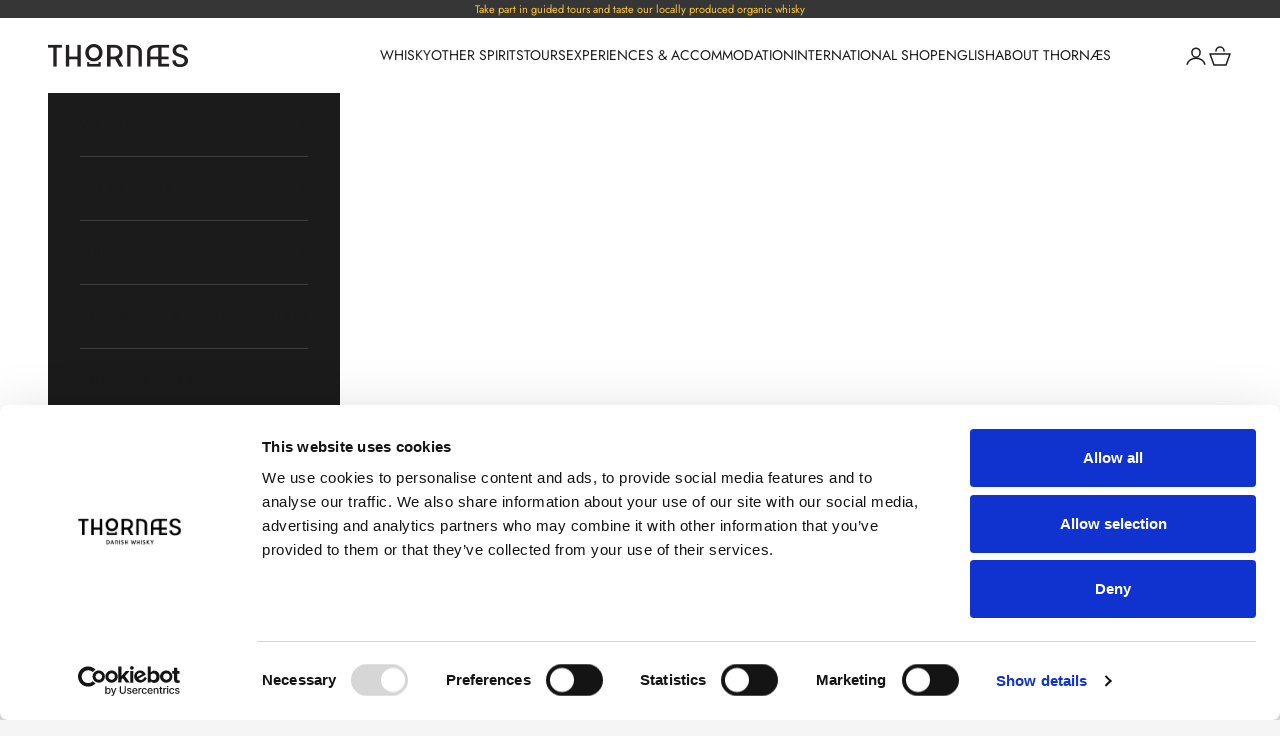

--- FILE ---
content_type: text/html; charset=utf-8
request_url: https://thornaes.com/en/products/mad-owl-gin-london-dry
body_size: 29053
content:
<!doctype html>

<html class="no-js" lang="en" dir="ltr">
  <head>
    <script async crossorigin fetchpriority="high" src="/cdn/shopifycloud/importmap-polyfill/es-modules-shim.2.4.0.js"></script>
<script data-cookieconsent="ignore">
        window.dataLayer = window.dataLayer || [];
        function gtag() {
            dataLayer.push(arguments);
        }
        gtag("consent", "default", {
            ad_personalization: "denied",
            ad_storage: "denied",
            ad_user_data: "denied",
            analytics_storage: "denied",
            functionality_storage: "denied",
            personalization_storage: "denied",
            security_storage: "granted",
            wait_for_update: 500,
        });
        gtag("set", "ads_data_redaction", true);
        gtag("set", "url_passthrough", true);
    </script>
        
    <script
      id="Cookiebot"
      src="https://consent.cookiebot.com/uc.js"
      data-cbid="8ca5fef5-c9db-4889-a7be-2d1c22477a31"
      data-blockingmode="manual"
      type="text/javascript"
    ></script>
    
    <meta charset="utf-8">
    <meta name="viewport" content="width=device-width, initial-scale=1.0, height=device-height, minimum-scale=1.0, maximum-scale=5.0">
    <meta name="facebook-domain-verification" content="m2t8rqb8oofoilltbiry3r69davi07" />

    <title>Mad Owl Gin - London Dry</title><meta name="description" content="DANISH SMALL BATCH GIN, DISTILLED ON TRADITIONAL COPPER POT STILLS IN THE HEART OF NORTH ZEALAND London Dry with a sneaky herbal twist Mad Owl Gin - London Dry is our take on the classic dry gin with lots of character, good sweetness and a mild twist of selected herbs. A perfect starting point if you prefer a GT classi"><link rel="canonical" href="https://thornaes.com/en/products/mad-owl-gin-london-dry"><link rel="shortcut icon" href="//thornaes.com/cdn/shop/files/Toende_ikon.png?v=1667741570&width=96">
      <link rel="apple-touch-icon" href="//thornaes.com/cdn/shop/files/Toende_ikon.png?v=1667741570&width=180"><link rel="preconnect" href="https://cdn.shopify.com">
    <link rel="preconnect" href="https://fonts.shopifycdn.com" crossorigin>
    <link rel="dns-prefetch" href="https://productreviews.shopifycdn.com"><link rel="preload" href="//thornaes.com/cdn/fonts/oswald/oswald_n4.7760ed7a63e536050f64bb0607ff70ce07a480bd.woff2" as="font" type="font/woff2" crossorigin><link rel="preload" href="//thornaes.com/cdn/fonts/jost/jost_n4.d47a1b6347ce4a4c9f437608011273009d91f2b7.woff2" as="font" type="font/woff2" crossorigin><meta property="og:type" content="product">
  <meta property="og:title" content="Mad Owl Gin - London Dry">
  <meta property="product:price:amount" content="329,00">
  <meta property="product:price:currency" content="DKK"><meta property="og:image" content="http://thornaes.com/cdn/shop/files/LondonDry.png?v=1723045081&width=2048">
  <meta property="og:image:secure_url" content="https://thornaes.com/cdn/shop/files/LondonDry.png?v=1723045081&width=2048">
  <meta property="og:image:width" content="2432">
  <meta property="og:image:height" content="2432"><meta property="og:description" content="DANISH SMALL BATCH GIN, DISTILLED ON TRADITIONAL COPPER POT STILLS IN THE HEART OF NORTH ZEALAND London Dry with a sneaky herbal twist Mad Owl Gin - London Dry is our take on the classic dry gin with lots of character, good sweetness and a mild twist of selected herbs. A perfect starting point if you prefer a GT classi"><meta property="og:url" content="https://thornaes.com/en/products/mad-owl-gin-london-dry">
<meta property="og:site_name" content="Thornæs Destilleri"><meta name="twitter:card" content="summary"><meta name="twitter:title" content="Mad Owl Gin - London Dry">
  <meta name="twitter:description" content="DANISH SMALL BATCH GIN, DISTILLED ON TRADITIONAL COPPER POT STILLS IN THE HEART OF NORTH ZEALAND London Dry with a sneaky herbal twist Mad Owl Gin - London Dry is our take on the classic dry gin with lots of character, good sweetness and a mild twist of selected herbs. A perfect starting point if you prefer a GT classic or want to experiment with your favorite garnish. Botanicals: Juniper, coriander, angelica root, lemon peel, thyme, sage, grains of paradise and orris root. Vol: 50 cl. Alc. / vol: 46% About Mad Owl Gin Mad Owl Gin pays tribute to the owl, who used to live in the attic above the distillery, but who moved because we made too much noise. Sorry! Our gin is distilled in a traditional way with herbs directly in the copper still and herbal basket,"><meta name="twitter:image" content="https://thornaes.com/cdn/shop/files/LondonDry.png?crop=center&height=1200&v=1723045081&width=1200">
  <meta name="twitter:image:alt" content="">
  <script type="application/ld+json">
  {
    "@context": "https://schema.org",
    "@type": "Product",
    "productID": 4518185467963,
    "offers": [{
          "@type": "Offer",
          "name": "Mad Owl Gin - London Dry",
          "availability":"https://schema.org/InStock",
          "price": 329.0,
          "priceCurrency": "DKK",
          "priceValidUntil": "2026-01-01","sku": "G001","url": "https://thornaes.com/en/products/mad-owl-gin-london-dry?variant=32042239164475"
        }
],"brand": {
      "@type": "Brand",
      "name": "Thornæs Destilleri"
    },
    "name": "Mad Owl Gin - London Dry",
    "description": " DANISH SMALL BATCH GIN, DISTILLED ON TRADITIONAL COPPER POT STILLS IN THE HEART OF NORTH ZEALAND \n  London Dry with a sneaky herbal twist  \nMad Owl Gin - London Dry is our take on the classic dry gin with lots of character, good sweetness and a mild twist of selected herbs. A perfect starting point if you prefer a GT classic or want to experiment with your favorite garnish. \nBotanicals: Juniper, coriander, angelica root, lemon peel, thyme, sage, grains of paradise and orris root. \nVol: 50 cl.\n Alc. \/ vol: 46% \n  About Mad Owl Gin  \n Mad Owl Gin pays tribute to the owl, who used to live in the attic above the distillery, but who   moved because we made too much noise. Sorry! \n Our gin is distilled in a traditional way with herbs directly in the copper still and herbal basket, which is mounted on the lyne arm. The result is a series of full-bodied and delicious gin variants, which are easy to identify, easy to mix and very easy to enjoy. \n All Mad Owl Gin is distilled at our distillery in Kagerup in North Zealand, Denmark, and based on organic grain spirit. ",
    "category": "Gin",
    "url": "https://thornaes.com/en/products/mad-owl-gin-london-dry",
    "sku": "G001","weight": {
      "@type": "QuantitativeValue",
      "unitCode": "g",
      "value": 1000.0
      },"image": {
      "@type": "ImageObject",
      "url": "https://thornaes.com/cdn/shop/files/LondonDry.png?v=1723045081&width=1024",
      "image": "https://thornaes.com/cdn/shop/files/LondonDry.png?v=1723045081&width=1024",
      "name": "",
      "width": "1024",
      "height": "1024"
    }
  }
  </script>



  <script type="application/ld+json">
  {
    "@context": "https://schema.org",
    "@type": "BreadcrumbList",
  "itemListElement": [{
      "@type": "ListItem",
      "position": 1,
      "name": "Home",
      "item": "https://thornaes.com"
    },{
          "@type": "ListItem",
          "position": 2,
          "name": "Mad Owl Gin - London Dry",
          "item": "https://thornaes.com/en/products/mad-owl-gin-london-dry"
        }]
  }
  </script>

<style>/* Typography (heading) */
  @font-face {
  font-family: Oswald;
  font-weight: 400;
  font-style: normal;
  font-display: fallback;
  src: url("//thornaes.com/cdn/fonts/oswald/oswald_n4.7760ed7a63e536050f64bb0607ff70ce07a480bd.woff2") format("woff2"),
       url("//thornaes.com/cdn/fonts/oswald/oswald_n4.ae5e497f60fc686568afe76e9ff1872693c533e9.woff") format("woff");
}

/* Typography (body) */
  @font-face {
  font-family: Jost;
  font-weight: 400;
  font-style: normal;
  font-display: fallback;
  src: url("//thornaes.com/cdn/fonts/jost/jost_n4.d47a1b6347ce4a4c9f437608011273009d91f2b7.woff2") format("woff2"),
       url("//thornaes.com/cdn/fonts/jost/jost_n4.791c46290e672b3f85c3d1c651ef2efa3819eadd.woff") format("woff");
}

@font-face {
  font-family: Jost;
  font-weight: 400;
  font-style: italic;
  font-display: fallback;
  src: url("//thornaes.com/cdn/fonts/jost/jost_i4.b690098389649750ada222b9763d55796c5283a5.woff2") format("woff2"),
       url("//thornaes.com/cdn/fonts/jost/jost_i4.fd766415a47e50b9e391ae7ec04e2ae25e7e28b0.woff") format("woff");
}

@font-face {
  font-family: Jost;
  font-weight: 700;
  font-style: normal;
  font-display: fallback;
  src: url("//thornaes.com/cdn/fonts/jost/jost_n7.921dc18c13fa0b0c94c5e2517ffe06139c3615a3.woff2") format("woff2"),
       url("//thornaes.com/cdn/fonts/jost/jost_n7.cbfc16c98c1e195f46c536e775e4e959c5f2f22b.woff") format("woff");
}

@font-face {
  font-family: Jost;
  font-weight: 700;
  font-style: italic;
  font-display: fallback;
  src: url("//thornaes.com/cdn/fonts/jost/jost_i7.d8201b854e41e19d7ed9b1a31fe4fe71deea6d3f.woff2") format("woff2"),
       url("//thornaes.com/cdn/fonts/jost/jost_i7.eae515c34e26b6c853efddc3fc0c552e0de63757.woff") format("woff");
}

:root {
    /* Container */
    --container-max-width: 100%;
    --container-xxs-max-width: 27.5rem; /* 440px */
    --container-xs-max-width: 42.5rem; /* 680px */
    --container-sm-max-width: 61.25rem; /* 980px */
    --container-md-max-width: 71.875rem; /* 1150px */
    --container-lg-max-width: 78.75rem; /* 1260px */
    --container-xl-max-width: 85rem; /* 1360px */
    --container-gutter: 1.25rem;

    --section-with-border-vertical-spacing: 2.25rem;
    --section-with-border-vertical-spacing-tight:2.5rem;
    --section-without-border-vertical-spacing:3.375rem;
    --section-without-border-vertical-spacing-tight:3.75rem;

    --section-stack-gap:2.5rem;
    --section-stack-gap-tight: 2.25rem;

    /* Form settings */
    --form-gap: 1.25rem; /* Gap between fieldset and submit button */
    --fieldset-gap: 1rem; /* Gap between each form input within a fieldset */
    --form-control-gap: 0.625rem; /* Gap between input and label (ignored for floating label) */
    --checkbox-control-gap: 0.75rem; /* Horizontal gap between checkbox and its associated label */
    --input-padding-block: 0.65rem; /* Vertical padding for input, textarea and native select */
    --input-padding-inline: 0.8rem; /* Horizontal padding for input, textarea and native select */
    --checkbox-size: 0.875rem; /* Size (width and height) for checkbox */

    /* Other sizes */
    --sticky-area-height: calc(var(--announcement-bar-is-sticky, 0) * var(--announcement-bar-height, 0px) + var(--header-is-sticky, 0) * var(--header-height, 0px));

    /* RTL support */
    --transform-logical-flip: 1;
    --transform-origin-start: left;
    --transform-origin-end: right;

    /**
     * ---------------------------------------------------------------------
     * TYPOGRAPHY
     * ---------------------------------------------------------------------
     */

    /* Font properties */
    --heading-font-family: Oswald, sans-serif;
    --heading-font-weight: 400;
    --heading-font-style: normal;
    --heading-text-transform: uppercase;
    --heading-letter-spacing: 0.16em;
    --text-font-family: Jost, sans-serif;
    --text-font-weight: 400;
    --text-font-style: normal;
    --text-letter-spacing: 0.0em;
    --button-font: var(--text-font-style) var(--text-font-weight) var(--text-sm) / 1.65 var(--text-font-family);
    --button-text-transform: uppercase;
    --button-letter-spacing: 0.18em;

    /* Font sizes */--text-heading-size-factor: 1;
    --text-h1: max(0.6875rem, clamp(1.375rem, 1.146341463414634rem + 0.975609756097561vw, 2rem) * var(--text-heading-size-factor));
    --text-h2: max(0.6875rem, clamp(1.25rem, 1.0670731707317074rem + 0.7804878048780488vw, 1.75rem) * var(--text-heading-size-factor));
    --text-h3: max(0.6875rem, clamp(1.125rem, 1.0335365853658536rem + 0.3902439024390244vw, 1.375rem) * var(--text-heading-size-factor));
    --text-h4: max(0.6875rem, clamp(1rem, 0.9542682926829268rem + 0.1951219512195122vw, 1.125rem) * var(--text-heading-size-factor));
    --text-h5: calc(0.875rem * var(--text-heading-size-factor));
    --text-h6: calc(0.75rem * var(--text-heading-size-factor));

    --text-xs: 0.75rem;
    --text-sm: 0.8125rem;
    --text-base: 0.875rem;
    --text-lg: 1.0rem;
    --text-xl: 1.125rem;

    /**
     * ---------------------------------------------------------------------
     * COLORS
     * ---------------------------------------------------------------------
     */

    /* Color settings */--accent: 28 27 27;
    --text-primary: 28 27 27;
    --background-primary: 245 245 245;
    --background-secondary: 255 255 255;
    --border-color: 212 212 212;
    --page-overlay: 0 0 0 / 0.4;

    /* Button colors */
    --button-background-primary: 28 27 27;
    --button-text-primary: 255 255 255;

    /* Status colors */
    --success-background: 212 227 203;
    --success-text: 48 122 7;
    --warning-background: 255 248 231;
    --warning-text: 255 199 57;
    --error-background: 243 204 204;
    --error-text: 203 43 43;

    /* Product colors */
    --on-sale-text: 255 199 57;
    --on-sale-badge-background: 255 199 57;
    --on-sale-badge-text: 0 0 0 / 0.65;
    --sold-out-badge-background: 239 239 239;
    --sold-out-badge-text: 0 0 0 / 0.65;
    --custom-badge-background: 28 27 27;
    --custom-badge-text: 255 255 255;
    --star-color: 28 27 27;

    /* Header colors */--header-background: 255 255 255;
    --header-text: 28 27 27;
    --header-border-color: 221 221 221;

    /* Footer colors */--footer-background: 255 255 255;
    --footer-text: 28 27 27;
    --footer-border-color: 221 221 221;

    /* Modal colors */--modal-background: 28 27 27;
    --modal-text: 255 255 255;
    --modal-border-color: 62 61 61;

    /* Drawer colors (reuse the same as modal) */
    --drawer-background: 28 27 27;
    --drawer-text: 255 255 255;
    --drawer-border-color: 62 61 61;

    /* Popover background (uses the primary background) */
    --popover-background: 255 255 255;
    --popover-text: 28 27 27;
    --popover-border-color: 212 212 212;

    /* Rounded variables (used for border radius) */
    --rounded-full: 9999px;
    --button-border-radius: 0.0rem;
    --input-border-radius: 0.0rem;

    /* Box shadow */
    --shadow-sm: 0 2px 8px rgb(0 0 0 / 0.05);
    --shadow: 0 5px 15px rgb(0 0 0 / 0.05);
    --shadow-md: 0 5px 30px rgb(0 0 0 / 0.05);
    --shadow-block: px px px rgb(var(--text-primary) / 0.0);

    /**
     * ---------------------------------------------------------------------
     * OTHER
     * ---------------------------------------------------------------------
     */

    --checkmark-svg-url: url(//thornaes.com/cdn/shop/t/11/assets/checkmark.svg?v=161951343221344462491683624540);
    --cursor-zoom-in-svg-url: url(//thornaes.com/cdn/shop/t/11/assets/cursor-zoom-in.svg?v=144155398495041465431688377084);
  }

  [dir="rtl"]:root {
    /* RTL support */
    --transform-logical-flip: -1;
    --transform-origin-start: right;
    --transform-origin-end: left;
  }

  @media screen and (min-width: 700px) {
    :root {
      /* Typography (font size) */
      --text-xs: 0.75rem;
      --text-sm: 0.8125rem;
      --text-base: 0.875rem;
      --text-lg: 1.0rem;
      --text-xl: 1.25rem;

      /* Spacing settings */
      --container-gutter: 2rem;
    }
  }

  @media screen and (min-width: 1000px) {
    :root {
      /* Spacing settings */
      --container-gutter: 3rem;

      --section-with-border-vertical-spacing: 3.5rem;
      --section-with-border-vertical-spacing-tight: 3.5rem;
      --section-without-border-vertical-spacing: 5.25rem;
      --section-without-border-vertical-spacing-tight: 5.25rem;

      --section-stack-gap:2.5rem;
      --section-stack-gap-tight:2.5rem;
    }
  }
</style><script>
  document.documentElement.classList.replace('no-js', 'js');

  // This allows to expose several variables to the global scope, to be used in scripts
  window.themeVariables = {
    settings: {
      showPageTransition: false,
      pageType: "product",
      moneyFormat: "{{amount_with_comma_separator}} kr",
      moneyWithCurrencyFormat: "{{amount_with_comma_separator}} DKK",
      currencyCodeEnabled: false,
      cartType: "drawer"
    },

    strings: {
      addToCartButton: "Add to cart",
      soldOutButton: "Sold out",
      preOrderButton: "Pre-order",
      unavailableButton: "Unavailable",
      addedToCart: "Added to your cart!",
      closeGallery: "Close gallery",
      zoomGallery: "Zoom picture",
      errorGallery: "Image cannot be loaded",
      soldOutBadge: "Sold out",
      discountBadge: "Save @@",
      sku: "SKU:",
      shippingEstimatorNoResults: "Sorry, we do not ship to your address.",
      shippingEstimatorOneResult: "There is one shipping rate for your address:",
      shippingEstimatorMultipleResults: "There are several shipping rates for your address:",
      shippingEstimatorError: "One or more error occurred while retrieving shipping rates:",
      next: "Next",
      previous: "Previous"
    },

    mediaQueries: {
      'sm': 'screen and (min-width: 700px)',
      'md': 'screen and (min-width: 1000px)',
      'lg': 'screen and (min-width: 1150px)',
      'xl': 'screen and (min-width: 1400px)',
      '2xl': 'screen and (min-width: 1600px)',
      'sm-max': 'screen and (max-width: 699px)',
      'md-max': 'screen and (max-width: 999px)',
      'lg-max': 'screen and (max-width: 1149px)',
      'xl-max': 'screen and (max-width: 1399px)',
      '2xl-max': 'screen and (max-width: 1599px)',
      'motion-safe': '(prefers-reduced-motion: no-preference)',
      'motion-reduce': '(prefers-reduced-motion: reduce)',
      'supports-hover': 'screen and (pointer: fine)',
      'supports-touch': 'screen and (hover: none)'
    }
  };</script><script async src="//thornaes.com/cdn/shop/t/11/assets/es-module-shims.min.js?v=114726340736633916291683616590"></script>

    <script type="importmap">{
        "imports": {
          "vendor": "//thornaes.com/cdn/shop/t/11/assets/vendor.min.js?v=181183994124102247771683616590",
          "theme": "//thornaes.com/cdn/shop/t/11/assets/theme.js?v=76421688279015170461683616590",
          "photoswipe": "//thornaes.com/cdn/shop/t/11/assets/photoswipe.min.js?v=96595610301167188461683616590"
        }
      }
    </script>

    <script type="module" src="//thornaes.com/cdn/shop/t/11/assets/vendor.min.js?v=181183994124102247771683616590"></script>
    <script type="module" src="//thornaes.com/cdn/shop/t/11/assets/theme.js?v=76421688279015170461683616590"></script>
    <script>window.performance && window.performance.mark && window.performance.mark('shopify.content_for_header.start');</script><meta name="google-site-verification" content="v1OGrDkPCCVpE5wsVFKgdz7msVSLXV1W8RpFoVjOkzI">
<meta name="facebook-domain-verification" content="rmfix15btteo1z6d7j9n527bhzsudv">
<meta id="shopify-digital-wallet" name="shopify-digital-wallet" content="/8637874235/digital_wallets/dialog">
<link rel="alternate" hreflang="x-default" href="https://thornaes.com/products/mad-owl-gin-london-dry">
<link rel="alternate" hreflang="en" href="https://thornaes.com/en/products/mad-owl-gin-london-dry">
<link rel="alternate" type="application/json+oembed" href="https://thornaes.com/en/products/mad-owl-gin-london-dry.oembed">
<script async="async" src="/checkouts/internal/preloads.js?locale=en-DK"></script>
<script id="shopify-features" type="application/json">{"accessToken":"a244cce77f8c73efc0783f3fb94a4adf","betas":["rich-media-storefront-analytics"],"domain":"thornaes.com","predictiveSearch":true,"shopId":8637874235,"locale":"en"}</script>
<script>var Shopify = Shopify || {};
Shopify.shop = "thornaes.myshopify.com";
Shopify.locale = "en";
Shopify.currency = {"active":"DKK","rate":"1.0"};
Shopify.country = "DK";
Shopify.theme = {"name":"Prestige","id":149152825686,"schema_name":"Prestige","schema_version":"7.2.0","theme_store_id":855,"role":"main"};
Shopify.theme.handle = "null";
Shopify.theme.style = {"id":null,"handle":null};
Shopify.cdnHost = "thornaes.com/cdn";
Shopify.routes = Shopify.routes || {};
Shopify.routes.root = "/en/";</script>
<script type="module">!function(o){(o.Shopify=o.Shopify||{}).modules=!0}(window);</script>
<script>!function(o){function n(){var o=[];function n(){o.push(Array.prototype.slice.apply(arguments))}return n.q=o,n}var t=o.Shopify=o.Shopify||{};t.loadFeatures=n(),t.autoloadFeatures=n()}(window);</script>
<script id="shop-js-analytics" type="application/json">{"pageType":"product"}</script>
<script defer="defer" async type="module" src="//thornaes.com/cdn/shopifycloud/shop-js/modules/v2/client.init-shop-cart-sync_DtuiiIyl.en.esm.js"></script>
<script defer="defer" async type="module" src="//thornaes.com/cdn/shopifycloud/shop-js/modules/v2/chunk.common_CUHEfi5Q.esm.js"></script>
<script type="module">
  await import("//thornaes.com/cdn/shopifycloud/shop-js/modules/v2/client.init-shop-cart-sync_DtuiiIyl.en.esm.js");
await import("//thornaes.com/cdn/shopifycloud/shop-js/modules/v2/chunk.common_CUHEfi5Q.esm.js");

  window.Shopify.SignInWithShop?.initShopCartSync?.({"fedCMEnabled":true,"windoidEnabled":true});

</script>
<script>(function() {
  var isLoaded = false;
  function asyncLoad() {
    if (isLoaded) return;
    isLoaded = true;
    var urls = ["https:\/\/d1owz8ug8bf83z.cloudfront.net\/laundry-symbols\/\/js\/pdfgenerator.js?shop=thornaes.myshopify.com","https:\/\/chimpstatic.com\/mcjs-connected\/js\/users\/ee7eb113b4dd74ecdd5ec9ba6\/c580b0cf04fc56e1aed668066.js?shop=thornaes.myshopify.com"];
    for (var i = 0; i < urls.length; i++) {
      var s = document.createElement('script');
      s.type = 'text/javascript';
      s.async = true;
      s.src = urls[i];
      var x = document.getElementsByTagName('script')[0];
      x.parentNode.insertBefore(s, x);
    }
  };
  if(window.attachEvent) {
    window.attachEvent('onload', asyncLoad);
  } else {
    window.addEventListener('load', asyncLoad, false);
  }
})();</script>
<script id="__st">var __st={"a":8637874235,"offset":3600,"reqid":"63ab9c3d-ae5a-4d34-b1dc-3148d64f9ea7-1766432631","pageurl":"thornaes.com\/en\/products\/mad-owl-gin-london-dry","u":"9d5c94c1b5cf","p":"product","rtyp":"product","rid":4518185467963};</script>
<script>window.ShopifyPaypalV4VisibilityTracking = true;</script>
<script id="captcha-bootstrap">!function(){'use strict';const t='contact',e='account',n='new_comment',o=[[t,t],['blogs',n],['comments',n],[t,'customer']],c=[[e,'customer_login'],[e,'guest_login'],[e,'recover_customer_password'],[e,'create_customer']],r=t=>t.map((([t,e])=>`form[action*='/${t}']:not([data-nocaptcha='true']) input[name='form_type'][value='${e}']`)).join(','),a=t=>()=>t?[...document.querySelectorAll(t)].map((t=>t.form)):[];function s(){const t=[...o],e=r(t);return a(e)}const i='password',u='form_key',d=['recaptcha-v3-token','g-recaptcha-response','h-captcha-response',i],f=()=>{try{return window.sessionStorage}catch{return}},m='__shopify_v',_=t=>t.elements[u];function p(t,e,n=!1){try{const o=window.sessionStorage,c=JSON.parse(o.getItem(e)),{data:r}=function(t){const{data:e,action:n}=t;return t[m]||n?{data:e,action:n}:{data:t,action:n}}(c);for(const[e,n]of Object.entries(r))t.elements[e]&&(t.elements[e].value=n);n&&o.removeItem(e)}catch(o){console.error('form repopulation failed',{error:o})}}const l='form_type',E='cptcha';function T(t){t.dataset[E]=!0}const w=window,h=w.document,L='Shopify',v='ce_forms',y='captcha';let A=!1;((t,e)=>{const n=(g='f06e6c50-85a8-45c8-87d0-21a2b65856fe',I='https://cdn.shopify.com/shopifycloud/storefront-forms-hcaptcha/ce_storefront_forms_captcha_hcaptcha.v1.5.2.iife.js',D={infoText:'Protected by hCaptcha',privacyText:'Privacy',termsText:'Terms'},(t,e,n)=>{const o=w[L][v],c=o.bindForm;if(c)return c(t,g,e,D).then(n);var r;o.q.push([[t,g,e,D],n]),r=I,A||(h.body.append(Object.assign(h.createElement('script'),{id:'captcha-provider',async:!0,src:r})),A=!0)});var g,I,D;w[L]=w[L]||{},w[L][v]=w[L][v]||{},w[L][v].q=[],w[L][y]=w[L][y]||{},w[L][y].protect=function(t,e){n(t,void 0,e),T(t)},Object.freeze(w[L][y]),function(t,e,n,w,h,L){const[v,y,A,g]=function(t,e,n){const i=e?o:[],u=t?c:[],d=[...i,...u],f=r(d),m=r(i),_=r(d.filter((([t,e])=>n.includes(e))));return[a(f),a(m),a(_),s()]}(w,h,L),I=t=>{const e=t.target;return e instanceof HTMLFormElement?e:e&&e.form},D=t=>v().includes(t);t.addEventListener('submit',(t=>{const e=I(t);if(!e)return;const n=D(e)&&!e.dataset.hcaptchaBound&&!e.dataset.recaptchaBound,o=_(e),c=g().includes(e)&&(!o||!o.value);(n||c)&&t.preventDefault(),c&&!n&&(function(t){try{if(!f())return;!function(t){const e=f();if(!e)return;const n=_(t);if(!n)return;const o=n.value;o&&e.removeItem(o)}(t);const e=Array.from(Array(32),(()=>Math.random().toString(36)[2])).join('');!function(t,e){_(t)||t.append(Object.assign(document.createElement('input'),{type:'hidden',name:u})),t.elements[u].value=e}(t,e),function(t,e){const n=f();if(!n)return;const o=[...t.querySelectorAll(`input[type='${i}']`)].map((({name:t})=>t)),c=[...d,...o],r={};for(const[a,s]of new FormData(t).entries())c.includes(a)||(r[a]=s);n.setItem(e,JSON.stringify({[m]:1,action:t.action,data:r}))}(t,e)}catch(e){console.error('failed to persist form',e)}}(e),e.submit())}));const S=(t,e)=>{t&&!t.dataset[E]&&(n(t,e.some((e=>e===t))),T(t))};for(const o of['focusin','change'])t.addEventListener(o,(t=>{const e=I(t);D(e)&&S(e,y())}));const B=e.get('form_key'),M=e.get(l),P=B&&M;t.addEventListener('DOMContentLoaded',(()=>{const t=y();if(P)for(const e of t)e.elements[l].value===M&&p(e,B);[...new Set([...A(),...v().filter((t=>'true'===t.dataset.shopifyCaptcha))])].forEach((e=>S(e,t)))}))}(h,new URLSearchParams(w.location.search),n,t,e,['guest_login'])})(!0,!0)}();</script>
<script integrity="sha256-4kQ18oKyAcykRKYeNunJcIwy7WH5gtpwJnB7kiuLZ1E=" data-source-attribution="shopify.loadfeatures" defer="defer" src="//thornaes.com/cdn/shopifycloud/storefront/assets/storefront/load_feature-a0a9edcb.js" crossorigin="anonymous"></script>
<script data-source-attribution="shopify.dynamic_checkout.dynamic.init">var Shopify=Shopify||{};Shopify.PaymentButton=Shopify.PaymentButton||{isStorefrontPortableWallets:!0,init:function(){window.Shopify.PaymentButton.init=function(){};var t=document.createElement("script");t.src="https://thornaes.com/cdn/shopifycloud/portable-wallets/latest/portable-wallets.en.js",t.type="module",document.head.appendChild(t)}};
</script>
<script data-source-attribution="shopify.dynamic_checkout.buyer_consent">
  function portableWalletsHideBuyerConsent(e){var t=document.getElementById("shopify-buyer-consent"),n=document.getElementById("shopify-subscription-policy-button");t&&n&&(t.classList.add("hidden"),t.setAttribute("aria-hidden","true"),n.removeEventListener("click",e))}function portableWalletsShowBuyerConsent(e){var t=document.getElementById("shopify-buyer-consent"),n=document.getElementById("shopify-subscription-policy-button");t&&n&&(t.classList.remove("hidden"),t.removeAttribute("aria-hidden"),n.addEventListener("click",e))}window.Shopify?.PaymentButton&&(window.Shopify.PaymentButton.hideBuyerConsent=portableWalletsHideBuyerConsent,window.Shopify.PaymentButton.showBuyerConsent=portableWalletsShowBuyerConsent);
</script>
<script data-source-attribution="shopify.dynamic_checkout.cart.bootstrap">document.addEventListener("DOMContentLoaded",(function(){function t(){return document.querySelector("shopify-accelerated-checkout-cart, shopify-accelerated-checkout")}if(t())Shopify.PaymentButton.init();else{new MutationObserver((function(e,n){t()&&(Shopify.PaymentButton.init(),n.disconnect())})).observe(document.body,{childList:!0,subtree:!0})}}));
</script>

<script>window.performance && window.performance.mark && window.performance.mark('shopify.content_for_header.end');</script>
    <script>
function feedback() {
  const p = window.Shopify.customerPrivacy;
  console.log(`Tracking ${p.userCanBeTracked() ? "en" : "dis"}abled`);
}
window.Shopify.loadFeatures(
  [
    {
      name: "consent-tracking-api",
      version: "0.1",
    },
  ],
  function (error) {
    if (error) throw error;
    if ("Cookiebot" in window)
      window.Shopify.customerPrivacy.setTrackingConsent({
        "analytics": false,
        "marketing": false,
        "preferences": false,
        "sale_of_data": false,
      }, () => console.log("Awaiting consent")
    );
  }
);

window.addEventListener("CookiebotOnConsentReady", function () {
  const C = Cookiebot.consent,
      existConsentShopify = setInterval(function () {
        if (window.Shopify.customerPrivacy) {
          clearInterval(existConsentShopify);
          window.Shopify.customerPrivacy.setTrackingConsent({
            "analytics": C["statistics"],
            "marketing": C["marketing"],
            "preferences": C["preferences"],
            "sale_of_data": C["marketing"],
          }, () => console.log("Consent captured"))
        }
      }, 100);
});
</script>

<link href="//thornaes.com/cdn/shop/t/11/assets/theme.css?v=132388629016615107811683616590" rel="stylesheet" type="text/css" media="all" /><!-- BEGIN app block: shopify://apps/stape-conversion-tracking/blocks/gtm/7e13c847-7971-409d-8fe0-29ec14d5f048 --><script>
  window.lsData = {};
  window.dataLayer = window.dataLayer || [];
  window.addEventListener("message", (event) => {
    if (event.data?.event) {
      window.dataLayer.push(event.data);
    }
  });
  window.dataShopStape = {
    shop: "thornaes.com",
    shopId: "8637874235",
  }
</script>
<script src="https://cdn.shopify.com/extensions/019ae668-a431-7e51-bf8d-74ee3ce8e01f/stape-remix-22/assets/custom_user_id.js" defer></script>

<!-- END app block --><!-- BEGIN app block: shopify://apps/mitid-verification/blocks/app/88c792c0-f4a2-4243-b060-66cb520fc2ac -->
  <!-- BEGIN app snippet: mitid-app --><script>
  window.elsmitid = {
    settings: {"tag16":"16+","tag18":"18+","tagNotVerify":"age_not_verification","showCheckbox":false,"invertMode":true,"shopId":"690911f657f54194c10efa4e","domain":"thornaes.myshopify.com","apiHost":"https://sh.bewise.dk","mitIdToken":"5bafd74a-4f25-4b8c-90b8-5602682d720c","mitIdName":"thornaes","checkoutBtnSelector":"[name=\"checkout\"]","termsAndConditionsCheckboxSelector":"","invalidVerificationMessage":"Verifikationsprocessen mislykkedes","checkoutErrorMessage":"Et eller flere produkter i din kurv har aldersbegrænsning","isPaid":true},
    
    cart: {
      items: []
    },
  }
</script>
<!-- END app snippet -->
  <!-- BEGIN app snippet: mitid-app-cart --><!-- END app snippet -->
  <script defer src="https://cdn.shopify.com/extensions/019ac63d-66af-75ae-848d-5dcaac802712/storefront-28/assets/mitid-app.js"></script>




<!-- END app block --><script src="https://cdn.shopify.com/extensions/019b3eea-3353-7fb2-a6f3-0035e6832df3/terms-relentless-127/assets/terms.js" type="text/javascript" defer="defer"></script>
<link href="https://cdn.shopify.com/extensions/019b3eea-3353-7fb2-a6f3-0035e6832df3/terms-relentless-127/assets/style.min.css" rel="stylesheet" type="text/css" media="all">
<script src="https://cdn.shopify.com/extensions/019ae668-a431-7e51-bf8d-74ee3ce8e01f/stape-remix-22/assets/widget.js" type="text/javascript" defer="defer"></script>
<link href="https://cdn.shopify.com/extensions/019ac63d-66af-75ae-848d-5dcaac802712/storefront-28/assets/mitid-app.css" rel="stylesheet" type="text/css" media="all">
<link href="https://monorail-edge.shopifysvc.com" rel="dns-prefetch">
<script>(function(){if ("sendBeacon" in navigator && "performance" in window) {try {var session_token_from_headers = performance.getEntriesByType('navigation')[0].serverTiming.find(x => x.name == '_s').description;} catch {var session_token_from_headers = undefined;}var session_cookie_matches = document.cookie.match(/_shopify_s=([^;]*)/);var session_token_from_cookie = session_cookie_matches && session_cookie_matches.length === 2 ? session_cookie_matches[1] : "";var session_token = session_token_from_headers || session_token_from_cookie || "";function handle_abandonment_event(e) {var entries = performance.getEntries().filter(function(entry) {return /monorail-edge.shopifysvc.com/.test(entry.name);});if (!window.abandonment_tracked && entries.length === 0) {window.abandonment_tracked = true;var currentMs = Date.now();var navigation_start = performance.timing.navigationStart;var payload = {shop_id: 8637874235,url: window.location.href,navigation_start,duration: currentMs - navigation_start,session_token,page_type: "product"};window.navigator.sendBeacon("https://monorail-edge.shopifysvc.com/v1/produce", JSON.stringify({schema_id: "online_store_buyer_site_abandonment/1.1",payload: payload,metadata: {event_created_at_ms: currentMs,event_sent_at_ms: currentMs}}));}}window.addEventListener('pagehide', handle_abandonment_event);}}());</script>
<script id="web-pixels-manager-setup">(function e(e,d,r,n,o){if(void 0===o&&(o={}),!Boolean(null===(a=null===(i=window.Shopify)||void 0===i?void 0:i.analytics)||void 0===a?void 0:a.replayQueue)){var i,a;window.Shopify=window.Shopify||{};var t=window.Shopify;t.analytics=t.analytics||{};var s=t.analytics;s.replayQueue=[],s.publish=function(e,d,r){return s.replayQueue.push([e,d,r]),!0};try{self.performance.mark("wpm:start")}catch(e){}var l=function(){var e={modern:/Edge?\/(1{2}[4-9]|1[2-9]\d|[2-9]\d{2}|\d{4,})\.\d+(\.\d+|)|Firefox\/(1{2}[4-9]|1[2-9]\d|[2-9]\d{2}|\d{4,})\.\d+(\.\d+|)|Chrom(ium|e)\/(9{2}|\d{3,})\.\d+(\.\d+|)|(Maci|X1{2}).+ Version\/(15\.\d+|(1[6-9]|[2-9]\d|\d{3,})\.\d+)([,.]\d+|)( \(\w+\)|)( Mobile\/\w+|) Safari\/|Chrome.+OPR\/(9{2}|\d{3,})\.\d+\.\d+|(CPU[ +]OS|iPhone[ +]OS|CPU[ +]iPhone|CPU IPhone OS|CPU iPad OS)[ +]+(15[._]\d+|(1[6-9]|[2-9]\d|\d{3,})[._]\d+)([._]\d+|)|Android:?[ /-](13[3-9]|1[4-9]\d|[2-9]\d{2}|\d{4,})(\.\d+|)(\.\d+|)|Android.+Firefox\/(13[5-9]|1[4-9]\d|[2-9]\d{2}|\d{4,})\.\d+(\.\d+|)|Android.+Chrom(ium|e)\/(13[3-9]|1[4-9]\d|[2-9]\d{2}|\d{4,})\.\d+(\.\d+|)|SamsungBrowser\/([2-9]\d|\d{3,})\.\d+/,legacy:/Edge?\/(1[6-9]|[2-9]\d|\d{3,})\.\d+(\.\d+|)|Firefox\/(5[4-9]|[6-9]\d|\d{3,})\.\d+(\.\d+|)|Chrom(ium|e)\/(5[1-9]|[6-9]\d|\d{3,})\.\d+(\.\d+|)([\d.]+$|.*Safari\/(?![\d.]+ Edge\/[\d.]+$))|(Maci|X1{2}).+ Version\/(10\.\d+|(1[1-9]|[2-9]\d|\d{3,})\.\d+)([,.]\d+|)( \(\w+\)|)( Mobile\/\w+|) Safari\/|Chrome.+OPR\/(3[89]|[4-9]\d|\d{3,})\.\d+\.\d+|(CPU[ +]OS|iPhone[ +]OS|CPU[ +]iPhone|CPU IPhone OS|CPU iPad OS)[ +]+(10[._]\d+|(1[1-9]|[2-9]\d|\d{3,})[._]\d+)([._]\d+|)|Android:?[ /-](13[3-9]|1[4-9]\d|[2-9]\d{2}|\d{4,})(\.\d+|)(\.\d+|)|Mobile Safari.+OPR\/([89]\d|\d{3,})\.\d+\.\d+|Android.+Firefox\/(13[5-9]|1[4-9]\d|[2-9]\d{2}|\d{4,})\.\d+(\.\d+|)|Android.+Chrom(ium|e)\/(13[3-9]|1[4-9]\d|[2-9]\d{2}|\d{4,})\.\d+(\.\d+|)|Android.+(UC? ?Browser|UCWEB|U3)[ /]?(15\.([5-9]|\d{2,})|(1[6-9]|[2-9]\d|\d{3,})\.\d+)\.\d+|SamsungBrowser\/(5\.\d+|([6-9]|\d{2,})\.\d+)|Android.+MQ{2}Browser\/(14(\.(9|\d{2,})|)|(1[5-9]|[2-9]\d|\d{3,})(\.\d+|))(\.\d+|)|K[Aa][Ii]OS\/(3\.\d+|([4-9]|\d{2,})\.\d+)(\.\d+|)/},d=e.modern,r=e.legacy,n=navigator.userAgent;return n.match(d)?"modern":n.match(r)?"legacy":"unknown"}(),u="modern"===l?"modern":"legacy",c=(null!=n?n:{modern:"",legacy:""})[u],f=function(e){return[e.baseUrl,"/wpm","/b",e.hashVersion,"modern"===e.buildTarget?"m":"l",".js"].join("")}({baseUrl:d,hashVersion:r,buildTarget:u}),m=function(e){var d=e.version,r=e.bundleTarget,n=e.surface,o=e.pageUrl,i=e.monorailEndpoint;return{emit:function(e){var a=e.status,t=e.errorMsg,s=(new Date).getTime(),l=JSON.stringify({metadata:{event_sent_at_ms:s},events:[{schema_id:"web_pixels_manager_load/3.1",payload:{version:d,bundle_target:r,page_url:o,status:a,surface:n,error_msg:t},metadata:{event_created_at_ms:s}}]});if(!i)return console&&console.warn&&console.warn("[Web Pixels Manager] No Monorail endpoint provided, skipping logging."),!1;try{return self.navigator.sendBeacon.bind(self.navigator)(i,l)}catch(e){}var u=new XMLHttpRequest;try{return u.open("POST",i,!0),u.setRequestHeader("Content-Type","text/plain"),u.send(l),!0}catch(e){return console&&console.warn&&console.warn("[Web Pixels Manager] Got an unhandled error while logging to Monorail."),!1}}}}({version:r,bundleTarget:l,surface:e.surface,pageUrl:self.location.href,monorailEndpoint:e.monorailEndpoint});try{o.browserTarget=l,function(e){var d=e.src,r=e.async,n=void 0===r||r,o=e.onload,i=e.onerror,a=e.sri,t=e.scriptDataAttributes,s=void 0===t?{}:t,l=document.createElement("script"),u=document.querySelector("head"),c=document.querySelector("body");if(l.async=n,l.src=d,a&&(l.integrity=a,l.crossOrigin="anonymous"),s)for(var f in s)if(Object.prototype.hasOwnProperty.call(s,f))try{l.dataset[f]=s[f]}catch(e){}if(o&&l.addEventListener("load",o),i&&l.addEventListener("error",i),u)u.appendChild(l);else{if(!c)throw new Error("Did not find a head or body element to append the script");c.appendChild(l)}}({src:f,async:!0,onload:function(){if(!function(){var e,d;return Boolean(null===(d=null===(e=window.Shopify)||void 0===e?void 0:e.analytics)||void 0===d?void 0:d.initialized)}()){var d=window.webPixelsManager.init(e)||void 0;if(d){var r=window.Shopify.analytics;r.replayQueue.forEach((function(e){var r=e[0],n=e[1],o=e[2];d.publishCustomEvent(r,n,o)})),r.replayQueue=[],r.publish=d.publishCustomEvent,r.visitor=d.visitor,r.initialized=!0}}},onerror:function(){return m.emit({status:"failed",errorMsg:"".concat(f," has failed to load")})},sri:function(e){var d=/^sha384-[A-Za-z0-9+/=]+$/;return"string"==typeof e&&d.test(e)}(c)?c:"",scriptDataAttributes:o}),m.emit({status:"loading"})}catch(e){m.emit({status:"failed",errorMsg:(null==e?void 0:e.message)||"Unknown error"})}}})({shopId: 8637874235,storefrontBaseUrl: "https://thornaes.com",extensionsBaseUrl: "https://extensions.shopifycdn.com/cdn/shopifycloud/web-pixels-manager",monorailEndpoint: "https://monorail-edge.shopifysvc.com/unstable/produce_batch",surface: "storefront-renderer",enabledBetaFlags: ["2dca8a86"],webPixelsConfigList: [{"id":"991723862","configuration":"{\"config\":\"{\\\"pixel_id\\\":\\\"G-FWFCMXZP6M\\\",\\\"target_country\\\":\\\"DK\\\",\\\"gtag_events\\\":[{\\\"type\\\":\\\"search\\\",\\\"action_label\\\":[\\\"G-FWFCMXZP6M\\\",\\\"AW-16446982197\\\/caVOCMn-wo0ZELWQxKI9\\\"]},{\\\"type\\\":\\\"begin_checkout\\\",\\\"action_label\\\":[\\\"G-FWFCMXZP6M\\\",\\\"AW-16446982197\\\/LihzCM_-wo0ZELWQxKI9\\\"]},{\\\"type\\\":\\\"view_item\\\",\\\"action_label\\\":[\\\"G-FWFCMXZP6M\\\",\\\"AW-16446982197\\\/w0brCM79wo0ZELWQxKI9\\\",\\\"MC-QP3C8YBP4C\\\"]},{\\\"type\\\":\\\"purchase\\\",\\\"action_label\\\":[\\\"G-FWFCMXZP6M\\\",\\\"AW-16446982197\\\/ye8dCKr9wo0ZELWQxKI9\\\",\\\"MC-QP3C8YBP4C\\\"]},{\\\"type\\\":\\\"page_view\\\",\\\"action_label\\\":[\\\"G-FWFCMXZP6M\\\",\\\"AW-16446982197\\\/w_DZCK39wo0ZELWQxKI9\\\",\\\"MC-QP3C8YBP4C\\\"]},{\\\"type\\\":\\\"add_payment_info\\\",\\\"action_label\\\":[\\\"G-FWFCMXZP6M\\\",\\\"AW-16446982197\\\/4e_lCNL-wo0ZELWQxKI9\\\"]},{\\\"type\\\":\\\"add_to_cart\\\",\\\"action_label\\\":[\\\"G-FWFCMXZP6M\\\",\\\"AW-16446982197\\\/JFepCMz-wo0ZELWQxKI9\\\"]}],\\\"enable_monitoring_mode\\\":false}\"}","eventPayloadVersion":"v1","runtimeContext":"OPEN","scriptVersion":"b2a88bafab3e21179ed38636efcd8a93","type":"APP","apiClientId":1780363,"privacyPurposes":[],"dataSharingAdjustments":{"protectedCustomerApprovalScopes":["read_customer_address","read_customer_email","read_customer_name","read_customer_personal_data","read_customer_phone"]}},{"id":"363561302","configuration":"{\"pixel_id\":\"223006449054534\",\"pixel_type\":\"facebook_pixel\",\"metaapp_system_user_token\":\"-\"}","eventPayloadVersion":"v1","runtimeContext":"OPEN","scriptVersion":"ca16bc87fe92b6042fbaa3acc2fbdaa6","type":"APP","apiClientId":2329312,"privacyPurposes":["ANALYTICS","MARKETING","SALE_OF_DATA"],"dataSharingAdjustments":{"protectedCustomerApprovalScopes":["read_customer_address","read_customer_email","read_customer_name","read_customer_personal_data","read_customer_phone"]}},{"id":"shopify-app-pixel","configuration":"{}","eventPayloadVersion":"v1","runtimeContext":"STRICT","scriptVersion":"0450","apiClientId":"shopify-pixel","type":"APP","privacyPurposes":["ANALYTICS","MARKETING"]},{"id":"shopify-custom-pixel","eventPayloadVersion":"v1","runtimeContext":"LAX","scriptVersion":"0450","apiClientId":"shopify-pixel","type":"CUSTOM","privacyPurposes":["ANALYTICS","MARKETING"]}],isMerchantRequest: false,initData: {"shop":{"name":"Thornæs Destilleri","paymentSettings":{"currencyCode":"DKK"},"myshopifyDomain":"thornaes.myshopify.com","countryCode":"DK","storefrontUrl":"https:\/\/thornaes.com\/en"},"customer":null,"cart":null,"checkout":null,"productVariants":[{"price":{"amount":329.0,"currencyCode":"DKK"},"product":{"title":"Mad Owl Gin - London Dry","vendor":"Thornæs Destilleri","id":"4518185467963","untranslatedTitle":"Mad Owl Gin - London Dry","url":"\/en\/products\/mad-owl-gin-london-dry","type":"Gin"},"id":"32042239164475","image":{"src":"\/\/thornaes.com\/cdn\/shop\/files\/LondonDry.png?v=1723045081"},"sku":"G001","title":"Default Title","untranslatedTitle":"Default Title"}],"purchasingCompany":null},},"https://thornaes.com/cdn","e4f614ebw7681bc27p65fac188me4c85b5c",{"modern":"","legacy":""},{"shopId":"8637874235","storefrontBaseUrl":"https:\/\/thornaes.com","extensionBaseUrl":"https:\/\/extensions.shopifycdn.com\/cdn\/shopifycloud\/web-pixels-manager","surface":"storefront-renderer","enabledBetaFlags":"[\"2dca8a86\"]","isMerchantRequest":"false","hashVersion":"e4f614ebw7681bc27p65fac188me4c85b5c","publish":"custom","events":"[[\"page_viewed\",{}],[\"product_viewed\",{\"productVariant\":{\"price\":{\"amount\":329.0,\"currencyCode\":\"DKK\"},\"product\":{\"title\":\"Mad Owl Gin - London Dry\",\"vendor\":\"Thornæs Destilleri\",\"id\":\"4518185467963\",\"untranslatedTitle\":\"Mad Owl Gin - London Dry\",\"url\":\"\/en\/products\/mad-owl-gin-london-dry\",\"type\":\"Gin\"},\"id\":\"32042239164475\",\"image\":{\"src\":\"\/\/thornaes.com\/cdn\/shop\/files\/LondonDry.png?v=1723045081\"},\"sku\":\"G001\",\"title\":\"Default Title\",\"untranslatedTitle\":\"Default Title\"}}]]"});</script><script>
  window.ShopifyAnalytics = window.ShopifyAnalytics || {};
  window.ShopifyAnalytics.meta = window.ShopifyAnalytics.meta || {};
  window.ShopifyAnalytics.meta.currency = 'DKK';
  var meta = {"product":{"id":4518185467963,"gid":"gid:\/\/shopify\/Product\/4518185467963","vendor":"Thornæs Destilleri","type":"Gin","variants":[{"id":32042239164475,"price":32900,"name":"Mad Owl Gin - London Dry","public_title":null,"sku":"G001"}],"remote":false},"page":{"pageType":"product","resourceType":"product","resourceId":4518185467963}};
  for (var attr in meta) {
    window.ShopifyAnalytics.meta[attr] = meta[attr];
  }
</script>
<script class="analytics">
  (function () {
    var customDocumentWrite = function(content) {
      var jquery = null;

      if (window.jQuery) {
        jquery = window.jQuery;
      } else if (window.Checkout && window.Checkout.$) {
        jquery = window.Checkout.$;
      }

      if (jquery) {
        jquery('body').append(content);
      }
    };

    var hasLoggedConversion = function(token) {
      if (token) {
        return document.cookie.indexOf('loggedConversion=' + token) !== -1;
      }
      return false;
    }

    var setCookieIfConversion = function(token) {
      if (token) {
        var twoMonthsFromNow = new Date(Date.now());
        twoMonthsFromNow.setMonth(twoMonthsFromNow.getMonth() + 2);

        document.cookie = 'loggedConversion=' + token + '; expires=' + twoMonthsFromNow;
      }
    }

    var trekkie = window.ShopifyAnalytics.lib = window.trekkie = window.trekkie || [];
    if (trekkie.integrations) {
      return;
    }
    trekkie.methods = [
      'identify',
      'page',
      'ready',
      'track',
      'trackForm',
      'trackLink'
    ];
    trekkie.factory = function(method) {
      return function() {
        var args = Array.prototype.slice.call(arguments);
        args.unshift(method);
        trekkie.push(args);
        return trekkie;
      };
    };
    for (var i = 0; i < trekkie.methods.length; i++) {
      var key = trekkie.methods[i];
      trekkie[key] = trekkie.factory(key);
    }
    trekkie.load = function(config) {
      trekkie.config = config || {};
      trekkie.config.initialDocumentCookie = document.cookie;
      var first = document.getElementsByTagName('script')[0];
      var script = document.createElement('script');
      script.type = 'text/javascript';
      script.onerror = function(e) {
        var scriptFallback = document.createElement('script');
        scriptFallback.type = 'text/javascript';
        scriptFallback.onerror = function(error) {
                var Monorail = {
      produce: function produce(monorailDomain, schemaId, payload) {
        var currentMs = new Date().getTime();
        var event = {
          schema_id: schemaId,
          payload: payload,
          metadata: {
            event_created_at_ms: currentMs,
            event_sent_at_ms: currentMs
          }
        };
        return Monorail.sendRequest("https://" + monorailDomain + "/v1/produce", JSON.stringify(event));
      },
      sendRequest: function sendRequest(endpointUrl, payload) {
        // Try the sendBeacon API
        if (window && window.navigator && typeof window.navigator.sendBeacon === 'function' && typeof window.Blob === 'function' && !Monorail.isIos12()) {
          var blobData = new window.Blob([payload], {
            type: 'text/plain'
          });

          if (window.navigator.sendBeacon(endpointUrl, blobData)) {
            return true;
          } // sendBeacon was not successful

        } // XHR beacon

        var xhr = new XMLHttpRequest();

        try {
          xhr.open('POST', endpointUrl);
          xhr.setRequestHeader('Content-Type', 'text/plain');
          xhr.send(payload);
        } catch (e) {
          console.log(e);
        }

        return false;
      },
      isIos12: function isIos12() {
        return window.navigator.userAgent.lastIndexOf('iPhone; CPU iPhone OS 12_') !== -1 || window.navigator.userAgent.lastIndexOf('iPad; CPU OS 12_') !== -1;
      }
    };
    Monorail.produce('monorail-edge.shopifysvc.com',
      'trekkie_storefront_load_errors/1.1',
      {shop_id: 8637874235,
      theme_id: 149152825686,
      app_name: "storefront",
      context_url: window.location.href,
      source_url: "//thornaes.com/cdn/s/trekkie.storefront.8f32c7f0b513e73f3235c26245676203e1209161.min.js"});

        };
        scriptFallback.async = true;
        scriptFallback.src = '//thornaes.com/cdn/s/trekkie.storefront.8f32c7f0b513e73f3235c26245676203e1209161.min.js';
        first.parentNode.insertBefore(scriptFallback, first);
      };
      script.async = true;
      script.src = '//thornaes.com/cdn/s/trekkie.storefront.8f32c7f0b513e73f3235c26245676203e1209161.min.js';
      first.parentNode.insertBefore(script, first);
    };
    trekkie.load(
      {"Trekkie":{"appName":"storefront","development":false,"defaultAttributes":{"shopId":8637874235,"isMerchantRequest":null,"themeId":149152825686,"themeCityHash":"3814268134063446106","contentLanguage":"en","currency":"DKK","eventMetadataId":"dcd67607-e844-4206-b397-148b5f68a9cb"},"isServerSideCookieWritingEnabled":true,"monorailRegion":"shop_domain","enabledBetaFlags":["65f19447"]},"Session Attribution":{},"S2S":{"facebookCapiEnabled":true,"source":"trekkie-storefront-renderer","apiClientId":580111}}
    );

    var loaded = false;
    trekkie.ready(function() {
      if (loaded) return;
      loaded = true;

      window.ShopifyAnalytics.lib = window.trekkie;

      var originalDocumentWrite = document.write;
      document.write = customDocumentWrite;
      try { window.ShopifyAnalytics.merchantGoogleAnalytics.call(this); } catch(error) {};
      document.write = originalDocumentWrite;

      window.ShopifyAnalytics.lib.page(null,{"pageType":"product","resourceType":"product","resourceId":4518185467963,"shopifyEmitted":true});

      var match = window.location.pathname.match(/checkouts\/(.+)\/(thank_you|post_purchase)/)
      var token = match? match[1]: undefined;
      if (!hasLoggedConversion(token)) {
        setCookieIfConversion(token);
        window.ShopifyAnalytics.lib.track("Viewed Product",{"currency":"DKK","variantId":32042239164475,"productId":4518185467963,"productGid":"gid:\/\/shopify\/Product\/4518185467963","name":"Mad Owl Gin - London Dry","price":"329.00","sku":"G001","brand":"Thornæs Destilleri","variant":null,"category":"Gin","nonInteraction":true,"remote":false},undefined,undefined,{"shopifyEmitted":true});
      window.ShopifyAnalytics.lib.track("monorail:\/\/trekkie_storefront_viewed_product\/1.1",{"currency":"DKK","variantId":32042239164475,"productId":4518185467963,"productGid":"gid:\/\/shopify\/Product\/4518185467963","name":"Mad Owl Gin - London Dry","price":"329.00","sku":"G001","brand":"Thornæs Destilleri","variant":null,"category":"Gin","nonInteraction":true,"remote":false,"referer":"https:\/\/thornaes.com\/en\/products\/mad-owl-gin-london-dry"});
      }
    });


        var eventsListenerScript = document.createElement('script');
        eventsListenerScript.async = true;
        eventsListenerScript.src = "//thornaes.com/cdn/shopifycloud/storefront/assets/shop_events_listener-3da45d37.js";
        document.getElementsByTagName('head')[0].appendChild(eventsListenerScript);

})();</script>
<script
  defer
  src="https://thornaes.com/cdn/shopifycloud/perf-kit/shopify-perf-kit-2.1.2.min.js"
  data-application="storefront-renderer"
  data-shop-id="8637874235"
  data-render-region="gcp-us-east1"
  data-page-type="product"
  data-theme-instance-id="149152825686"
  data-theme-name="Prestige"
  data-theme-version="7.2.0"
  data-monorail-region="shop_domain"
  data-resource-timing-sampling-rate="10"
  data-shs="true"
  data-shs-beacon="true"
  data-shs-export-with-fetch="true"
  data-shs-logs-sample-rate="1"
  data-shs-beacon-endpoint="https://thornaes.com/api/collect"
></script>
</head>

  

  <body class="features--button-transition features--zoom-image ">




        

    

    

    
            

        
            

        
            

        
            

        
            

        
            

        
    
    

    <div id="agp__root"></div>

    <script>
        window.agecheckerVsARddsz9 = {
            fields: {
                
                    
                        active: "WeWwPFtL7cUkv7W3sArZ",
                    
                
                    
                        background_image: {"error":"json not allowed for this object"},
                    
                
                    
                        checkbox_text: "Ja,  jeg er fyldt 18 år",
                    
                
                    
                        disclaimer: "Klikker du \"Jeg er fyldt 18 år\", bekræfter du, at du opfylder reglerne for besøg.",
                    
                
                    
                        fail_handling: "retry",
                    
                
                    
                        fail_message: "Beklager, du er ikke gammel nok til at få adgang til vores side.",
                    
                
                    
                        heading: "Et øjeblik ...",
                    
                
                    
                        logo_image: {"error":"json not allowed for this object"},
                    
                
                    
                        message: "Vi markedsfører spiritus, og derfor skal du være fyldt 18 år for at besøge vores side. Er du det?",
                    
                
                    
                        min_age: 18,
                    
                
                    
                        modal_image: {"width":540,"height":540,"name":"SST Alkohol (5).png","lastModified":1613154470000,"lastModifiedDate":"2021-02-12T18:27:50.000Z","size":24780,"type":"image\/png","url":"https:\/\/age-checker-files.s3.amazonaws.com\/modal_image_f1968ffc0f1345420c4271b7f1092c3f.png"},
                    
                
                    
                        no_peek_mode: "WeWwPFtL7cUkv7W3sArZ",
                    
                
                    
                        session_type: "duration",
                    
                
                    
                        session_value: 1,
                    
                
                    
                        submit_button_text: "Indsend",
                    
                
                    
                        type: "yesNo",
                    
                
                    
                        yes_no_fail_button_text: "Jeg er under 18 år",
                    
                
                    
                        yes_no_pass_button_text: "Jeg er fyldt 18 år",
                    
                
            },
            images: {
                logo_image: '',
                modal_image: '//thornaes.com/cdn/shop/t/11/assets/modal_image_f1968ffc0f1345420c4271b7f1092c3f_800x.png?1870',
                background_image: '',
                cm_logo_image: '',
                cm_modal_image: '',
                cm_background_image: '',
            },
            callbacks: {},
            cartUrl: '/en/cart',
            
                product: {"id":4518185467963,"title":"Mad Owl Gin - London Dry","handle":"mad-owl-gin-london-dry","description":"\u003ctranscy\u003e\u003cp\u003e DANISH SMALL BATCH GIN, DISTILLED ON TRADITIONAL COPPER POT STILLS IN THE HEART OF NORTH ZEALAND \u003c\/p\u003e\n\u003cp\u003e \u003cstrong\u003e London Dry with a sneaky herbal twist \u003c\/strong\u003e \u003c\/p\u003e\nMad Owl Gin - London Dry is our take on the classic dry gin with lots of character, good sweetness and a mild twist of selected herbs. A perfect starting point if you prefer a GT classic or want to experiment with your favorite garnish. \u003cp\u003e\u003c\/p\u003e\nBotanicals: Juniper, coriander, angelica root, lemon peel, thyme, sage, grains of paradise and orris root. \u003cp\u003e\u003c\/p\u003e\nVol: 50 cl.\n\u003cp\u003e Alc. \/ vol: 46% \u003c\/p\u003e\n\u003cp\u003e \u003cstrong\u003e About Mad Owl Gin \u003c\/strong\u003e \u003c\/p\u003e\n\u003cp\u003e Mad Owl Gin pays tribute to the owl, who used to live in the attic above the distillery, but who \u003cspan\u003e \u003c\/span\u003e moved because we made too much noise. Sorry! \u003c\/p\u003e\n\u003cp\u003e Our gin is distilled in a traditional way with herbs directly in the copper still and herbal basket, which is mounted on the lyne arm. The result is a series of full-bodied and delicious gin variants, which are easy to identify, easy to mix and very easy to enjoy. \u003c\/p\u003e\n\u003cp\u003e All Mad Owl Gin is distilled at our distillery in Kagerup in North Zealand, Denmark, and based on organic grain spirit. \u003c\/p\u003e\u003c\/transcy\u003e","published_at":"2020-02-22T13:13:49+01:00","created_at":"2020-02-11T12:39:14+01:00","vendor":"Thornæs Destilleri","type":"Gin","tags":["Gin"],"price":32900,"price_min":32900,"price_max":32900,"available":true,"price_varies":false,"compare_at_price":null,"compare_at_price_min":0,"compare_at_price_max":0,"compare_at_price_varies":false,"variants":[{"id":32042239164475,"title":"Default Title","option1":"Default Title","option2":null,"option3":null,"sku":"G001","requires_shipping":true,"taxable":true,"featured_image":null,"available":true,"name":"Mad Owl Gin - London Dry","public_title":null,"options":["Default Title"],"price":32900,"weight":1000,"compare_at_price":null,"inventory_management":"shopify","barcode":"","requires_selling_plan":false,"selling_plan_allocations":[]}],"images":["\/\/thornaes.com\/cdn\/shop\/files\/LondonDry.png?v=1723045081"],"featured_image":"\/\/thornaes.com\/cdn\/shop\/files\/LondonDry.png?v=1723045081","options":["Title"],"media":[{"alt":null,"id":49063924695382,"position":1,"preview_image":{"aspect_ratio":1.0,"height":2432,"width":2432,"src":"\/\/thornaes.com\/cdn\/shop\/files\/LondonDry.png?v=1723045081"},"aspect_ratio":1.0,"height":2432,"media_type":"image","src":"\/\/thornaes.com\/cdn\/shop\/files\/LondonDry.png?v=1723045081","width":2432}],"requires_selling_plan":false,"selling_plan_groups":[],"content":"\u003ctranscy\u003e\u003cp\u003e DANISH SMALL BATCH GIN, DISTILLED ON TRADITIONAL COPPER POT STILLS IN THE HEART OF NORTH ZEALAND \u003c\/p\u003e\n\u003cp\u003e \u003cstrong\u003e London Dry with a sneaky herbal twist \u003c\/strong\u003e \u003c\/p\u003e\nMad Owl Gin - London Dry is our take on the classic dry gin with lots of character, good sweetness and a mild twist of selected herbs. A perfect starting point if you prefer a GT classic or want to experiment with your favorite garnish. \u003cp\u003e\u003c\/p\u003e\nBotanicals: Juniper, coriander, angelica root, lemon peel, thyme, sage, grains of paradise and orris root. \u003cp\u003e\u003c\/p\u003e\nVol: 50 cl.\n\u003cp\u003e Alc. \/ vol: 46% \u003c\/p\u003e\n\u003cp\u003e \u003cstrong\u003e About Mad Owl Gin \u003c\/strong\u003e \u003c\/p\u003e\n\u003cp\u003e Mad Owl Gin pays tribute to the owl, who used to live in the attic above the distillery, but who \u003cspan\u003e \u003c\/span\u003e moved because we made too much noise. Sorry! \u003c\/p\u003e\n\u003cp\u003e Our gin is distilled in a traditional way with herbs directly in the copper still and herbal basket, which is mounted on the lyne arm. The result is a series of full-bodied and delicious gin variants, which are easy to identify, easy to mix and very easy to enjoy. \u003c\/p\u003e\n\u003cp\u003e All Mad Owl Gin is distilled at our distillery in Kagerup in North Zealand, Denmark, and based on organic grain spirit. \u003c\/p\u003e\u003c\/transcy\u003e"},
            
            
        };

        window.agecheckerVsARddsz9.removeNoPeekScreen = function() {
            var el = document.getElementById('agp__noPeekScreen');
            el && el.remove();
        };

        window.agecheckerVsARddsz9.getCookie = function(name) {
            var nameEQ = name + '=';
            var ca = document.cookie.split(';');
            for (let i = 0; i < ca.length; i++) {
                let c = ca[i];
                while (c.charAt(0) === ' ') c = c.substring(1, c.length);
                if (c.indexOf(nameEQ) === 0) return c.substring(nameEQ.length, c.length);
            }
            return null;
        };

        window.agecheckerVsARddsz9.getHistory = function() {
            if (window.agecheckerVsARddsz9.fields.session_type === 'session') {
                return sessionStorage.getItem('__age_checker-history');
            }
            return window.agecheckerVsARddsz9.getCookie('__age_checker-history');
        };

        window.agecheckerVsARddsz9.isUrlMatch = function(value) {
            var currentPath = window.location.pathname;
            var currentUrlParts = window.location.href.split('?');
            var currentQueryString = currentUrlParts[1] || null;

            var ruleUrlParts = value.split('?');
            var ruleQueryString = ruleUrlParts[1] || null;
            var el = document.createElement('a');
            el.href = value;
            var rulePath = el.pathname;

            var currentPathParts = currentPath.replace(/^\/|\/$/g, '').split('/');
            var rulePathParts = rulePath.replace(/^\/|\/$/g, '').split('/');

            if (currentPathParts.length !== rulePathParts.length) {
                return false;
            }

            for (var i = 0; i < currentPathParts.length; i++) {
                if (currentPathParts[i] !== rulePathParts[i] && rulePathParts[i] !== '*') {
                    return false;
                }
            }

            return !ruleQueryString || currentQueryString === ruleQueryString;
        };

        window.agecheckerVsARddsz9.checkPageRule = function(rule) {
            var templateData = window.agecheckerVsARddsz9.templateData;
            var check;
            switch (rule.type) {
                case 'template_type':
                    check = (
                        (rule.value === 'homepage' && templateData.full === 'index')
                        || (rule.value === templateData.name)
                    );
                    break;
                case 'template':
                    check = rule.value === templateData.full;
                    break;
                case 'product':
                    check = parseInt(rule.value, 10) === parseInt(templateData.productId, 10);
                    break;
                case 'page':
                    check = parseInt(rule.value, 10) === parseInt(templateData.pageId, 10);
                    break;
                case 'article':
                    check = parseInt(rule.value, 10) === parseInt(templateData.articleId, 10);
                    break;
                case 'collection':
                    check = (
                        (parseInt(rule.value, 10) === parseInt(templateData.collectionId, 10))
                        || (rule.value === templateData.collectionHandle)
                    );
                    break;
                case 'tag':
                    check = templateData.tags && templateData.tags.indexOf(rule.value) !== -1;
                    break;
                case 'url':
                    check = window.agecheckerVsARddsz9.isUrlMatch(rule.value);
                    break;
            }

            if (rule.logic === 'not_equal') {
                check = !check;
            }

            return check;
        };

        window.agecheckerVsARddsz9.matchesPageRules = function() {
            var groups = window.agecheckerVsARddsz9.fields.groups;
            var arr1 = Object.keys(groups).map((k1) => {
                return Object.keys(groups[k1]).map(k2 => groups[k1][k2]);
            });

            return arr1.some((arr2) => arr2.every((rule) => {
                return window.agecheckerVsARddsz9.checkPageRule(rule);
            }));
        };

        window.agechecker_developer_api = {
            on: function(eventName, callback) {
                if (!window.agecheckerVsARddsz9.callbacks[eventName]) {
                    window.agecheckerVsARddsz9.callbacks[eventName] = [];
                }
                window.agecheckerVsARddsz9.callbacks[eventName].push(callback);
            },
        };
    </script>

    

        <script>
            window.agecheckerVsARddsz9.isPageMatch = false;
        </script>

    

    <script>
        if (window.location.pathname === '/age-checker-preview') {
            window.agecheckerVsARddsz9.isPageMatch = true;
        }

        if (!window.agecheckerVsARddsz9.isPageMatch) {
            window.agecheckerVsARddsz9.removeNoPeekScreen();
        }
    </script>

    



<template id="drawer-default-template">
  <div part="base">
    <div part="overlay"></div>

    <div part="content">
      <header part="header">
        <slot name="header"></slot>

        <button type="button" is="dialog-close-button" part="close-button tap-area" aria-label="Close"><svg aria-hidden="true" focusable="false" fill="none" width="14" class="icon icon-close" viewBox="0 0 16 16">
      <path d="m1 1 14 14M1 15 15 1" stroke="currentColor" stroke-width="1.5"/>
    </svg>

  </button>
      </header>

      <div part="body">
        <slot></slot>
      </div>

      <footer part="footer">
        <slot name="footer"></slot>
      </footer>
    </div>
  </div>
</template><template id="modal-default-template">
  <div part="base">
    <div part="overlay"></div>

    <div part="content">
      <header part="header">
        <slot name="header"></slot>

        <button type="button" is="dialog-close-button" part="close-button tap-area" aria-label="Close"><svg aria-hidden="true" focusable="false" fill="none" width="14" class="icon icon-close" viewBox="0 0 16 16">
      <path d="m1 1 14 14M1 15 15 1" stroke="currentColor" stroke-width="1.5"/>
    </svg>

  </button>
      </header>

      <div part="body">
        <slot></slot>
      </div>
    </div>
  </div>
</template><template id="popover-default-template">
  <div part="base">
    <div part="overlay"></div>

    <div part="content">
      <header part="header">
        <slot name="header"></slot>

        <button type="button" is="dialog-close-button" part="close-button tap-area" aria-label="Close"><svg aria-hidden="true" focusable="false" fill="none" width="14" class="icon icon-close" viewBox="0 0 16 16">
      <path d="m1 1 14 14M1 15 15 1" stroke="currentColor" stroke-width="1.5"/>
    </svg>

  </button>
      </header>

      <div part="body">
        <slot></slot>
      </div>
    </div>
  </div>
</template><template id="header-search-default-template">
  <div part="base">
    <div part="overlay"></div>

    <div part="content">
      <slot></slot>
    </div>
  </div>
</template><template id="video-media-default-template">
  <slot></slot>

  <svg part="play-button" fill="none" width="48" height="48" viewBox="0 0 48 48">
    <path fill-rule="evenodd" clip-rule="evenodd" d="M48 24c0 13.255-10.745 24-24 24S0 37.255 0 24 10.745 0 24 0s24 10.745 24 24Zm-18 0-9-6.6v13.2l9-6.6Z" fill="var(--play-button-background, #f5f5f5)"/>
  </svg>
</template><loading-bar class="loading-bar" aria-hidden="true"></loading-bar>
    <a href="#main" allow-hash-change class="skip-to-content sr-only">Skip to content</a><!-- BEGIN sections: header-group -->
<aside id="shopify-section-sections--18915460579670__announcement-bar" class="shopify-section shopify-section-group-header-group shopify-section--announcement-bar"><style>
    :root {
      --announcement-bar-is-sticky: 0;
    }#shopify-section-sections--18915460579670__announcement-bar {
      --announcement-bar-font-size: 0.625rem;
    }

    @media screen and (min-width: 999px) {
      #shopify-section-sections--18915460579670__announcement-bar {
        --announcement-bar-font-size: 0.6875rem;
      }
    }
  </style>

  <height-observer variable="announcement-bar">
    <div class="announcement-bar" style="--background: 54 54 54 ; background-color: rgb(var(--background));--text-color: 255 199 57; color: rgb(var(--text-color));--border-color:84 76 54;"><announcement-bar-carousel allow-swipe autoplay="5" id="carousel-sections--18915460579670__announcement-bar" class="announcement-bar__carousel"><p class="prose heading is-selected" ><a href="/en/pages/toursandtastings" title="Tours - all">Take part in guided tours and taste our locally produced organic whisky</a></p></announcement-bar-carousel></div>
  </height-observer>

  <script>
    document.documentElement.style.setProperty('--announcement-bar-height', `${Math.round(document.getElementById('shopify-section-sections--18915460579670__announcement-bar').clientHeight)}px`);
  </script></aside><header id="shopify-section-sections--18915460579670__header" class="shopify-section shopify-section-group-header-group shopify-section--header"><style>
  :root {
    --header-is-sticky: 1;
  }

  #shopify-section-sections--18915460579670__header {
    --header-grid: "primary-nav logo secondary-nav" / minmax(0, 1fr) auto minmax(0, 1fr);
    --header-padding-block: 1rem;
    --header-transparent-header-text-color: 255 255 255;
    --header-separation-border-color: var(--border-color);

    position: relative;
    z-index: 5;
  }

  @media screen and (min-width: 700px) {
    #shopify-section-sections--18915460579670__header {
      --header-padding-block: 1.6rem;
    }
  }

  @media screen and (min-width: 1000px) {
    #shopify-section-sections--18915460579670__header {--header-grid: "logo primary-nav secondary-nav" / minmax(max-content, 1fr) auto minmax(max-content, 1fr);}
  }#shopify-section-sections--18915460579670__header {
      position: sticky;
      top: 0;
    }

    .shopify-section--announcement-bar ~ #shopify-section-sections--18915460579670__header {
      top: calc(var(--announcement-bar-is-sticky, 0) * var(--announcement-bar-height, 0px));
    }#shopify-section-sections--18915460579670__header {
      --header-logo-width: 100px;
      --header-logo-height: 16px;
    }

    @media screen and (min-width: 700px) {
      #shopify-section-sections--18915460579670__header {
        --header-logo-width: 140px;
        --header-logo-height: 23px;
      }
    }</style>

<height-observer variable="header">
  <x-header class="header">
      <a href="/en" class="header__logo"><span class="sr-only">Thornæs Destilleri</span><img src="//thornaes.com/cdn/shop/files/Thornaes-logo-1a_final.png?v=1613677392&amp;width=614" alt="" srcset="//thornaes.com/cdn/shop/files/Thornaes-logo-1a_final.png?v=1613677392&amp;width=280 280w, //thornaes.com/cdn/shop/files/Thornaes-logo-1a_final.png?v=1613677392&amp;width=420 420w" width="614" height="100" sizes="140px" class="header__logo-image"><img src="//thornaes.com/cdn/shop/files/Thornaes-logo-1a_final-hvid.png?v=1613677392&amp;width=614" alt="" srcset="//thornaes.com/cdn/shop/files/Thornaes-logo-1a_final-hvid.png?v=1613677392&amp;width=280 280w, //thornaes.com/cdn/shop/files/Thornaes-logo-1a_final-hvid.png?v=1613677392&amp;width=420 420w" width="614" height="100" sizes="140px" class="header__logo-image header__logo-image--transparent"></a>
    
<nav class="header__primary-nav header__primary-nav--center" aria-label="Primary navigation">
        <button type="button" aria-controls="sidebar-menu" class="md:hidden">
          <span class="sr-only">Open navigation menu</span><svg aria-hidden="true" fill="none" focusable="false" width="24" class="header__nav-icon icon icon-hamburger" viewBox="0 0 24 24">
      <path d="M1 19h22M1 12h22M1 5h22" stroke="currentColor" stroke-width="1.5" stroke-linecap="square"/>
    </svg></button><ul class="contents unstyled-list md-max:hidden">

              <li class="header__primary-nav-item" data-title="WHISKY"><details is="dropdown-menu-disclosure" class="header__menu-disclosure" follow-summary-link trigger="hover">
                    <summary data-follow-link="/en/collections/thornaes-selected" class="h6">WHISKY</summary><ul class="header__dropdown-menu header__dropdown-menu--restrictable unstyled-list" role="list"><li><a href="/en/collections/thornaes-selected" class="link-faded-reverse" >THORNÆS WHISKY</a></li><li><a href="/en/pages/cask-owners-2-0" class="link-faded-reverse" >BECOME A CASK OWNER</a></li><li><a href="/en/collections/fadprogrammer" class="link-faded-reverse" >WHISKY CASKS FOR SALE</a></li><li><a href="/en/collections/glas" class="link-faded-reverse" >WHISKEY GLASS</a></li></ul></details></li>

              <li class="header__primary-nav-item" data-title="OTHER SPIRITS"><details is="dropdown-menu-disclosure" class="header__menu-disclosure" follow-summary-link trigger="hover">
                    <summary data-follow-link="/en/collections/snaps" class="h6">OTHER SPIRITS</summary><ul class="header__dropdown-menu header__dropdown-menu--restrictable unstyled-list" role="list"><li><a href="/en/collections/gin" class="link-faded-reverse" >GIN</a></li><li><a href="/en/collections/snaps" class="link-faded-reverse" >SNAPS</a></li><li><a href="/en/collections/aeblebraendevin" class="link-faded-reverse" >APPLE BRANDY</a></li></ul></details></li>

              <li class="header__primary-nav-item" data-title="TOURS"><details is="dropdown-menu-disclosure" class="header__menu-disclosure" follow-summary-link trigger="hover">
                    <summary data-follow-link="/en/pages/toursandtastings" class="h6">TOURS</summary><ul class="header__dropdown-menu header__dropdown-menu--restrictable unstyled-list" role="list"><li><a href="https://thornaes.holdbar.com/da/experience/6f2d8e902609e2a4d711bd8e7e4e1f88" class="link-faded-reverse" >DISTILLERY TOUR</a></li><li><a href="https://thornaes.holdbar.com/da/experience/47c2437b4e92b7b4d8ede5db60220c0d" class="link-faded-reverse" >WHISKEY EXPERIENCE</a></li><li><a href="https://thornaes.holdbar.com/da/experience/77e5173da4450a4c8cc4afe735056d45" class="link-faded-reverse" >SPIRIT WALKS</a></li><li><a href="https://thornaes.understory.io/da" class="link-faded-reverse" >SPECIAL EVENTS</a></li><li><a href="https://thornaes.holdbar.com/da/giftcards" class="link-faded-reverse" >GIFT CARD</a></li></ul></details></li>

              <li class="header__primary-nav-item" data-title="EXPERIENCES &amp;amp; ACCOMMODATION"><a href="/en/blogs/oplevelser-overnatning" class="block h6" >EXPERIENCES &amp; ACCOMMODATION</a></li>

              <li class="header__primary-nav-item" data-title="INTERNATIONAL SHOP"><a href="https://shop.thornaes.com/" class="block h6" >INTERNATIONAL SHOP</a></li>

              <li class="header__primary-nav-item" data-title="ENGLISH"><a href="https://www.thornaes.com/en" class="block h6" >ENGLISH</a></li>

              <li class="header__primary-nav-item" data-title="ABOUT THORNÆS"><details is="dropdown-menu-disclosure" class="header__menu-disclosure" follow-summary-link trigger="hover">
                    <summary data-follow-link="/en/pages/historie" class="h6">ABOUT THORNÆS</summary><ul class="header__dropdown-menu header__dropdown-menu--restrictable unstyled-list" role="list"><li><a href="/en/pages/cask-investors-society" class="link-faded-reverse" >CASK INVESTORS' SOCIETY</a></li><li><a href="/en/pages/kontakt" class="link-faded-reverse" >CONTACT</a></li><li><a href="/en/pages/velkommen-i-vores-gardbutik-og-smagerum" class="link-faded-reverse" >THE FARM STORE'S OPENING HOURS</a></li><li><a href="/en/pages/find-vej-til-thornaes-destilleri" class="link-faded-reverse" >FIND THE WAY</a></li><li><a href="/en/pages/historie" class="link-faded-reverse" >HISTORY</a></li><li><a href="/en/blogs/investor-relations-4" class="link-faded-reverse" >INVESTOR RELATIONS</a></li><li><a href="/en/blogs/press-releases" class="link-faded-reverse" >PRESS</a></li></ul></details></li></ul></nav><nav class="header__secondary-nav" aria-label="Secondary navigation"><a href="/en/account" class="sm-max:hidden">
          <span class="sr-only">Open account page</span><svg aria-hidden="true" fill="none" focusable="false" width="24" class="header__nav-icon icon icon-account" viewBox="0 0 24 24">
      <path d="M16.125 8.75c-.184 2.478-2.063 4.5-4.125 4.5s-3.944-2.021-4.125-4.5c-.187-2.578 1.64-4.5 4.125-4.5 2.484 0 4.313 1.969 4.125 4.5Z" stroke="currentColor" stroke-width="1.5" stroke-linecap="round" stroke-linejoin="round"/>
      <path d="M3.017 20.747C3.783 16.5 7.922 14.25 12 14.25s8.217 2.25 8.984 6.497" stroke="currentColor" stroke-width="1.5" stroke-miterlimit="10"/>
    </svg></a><a href="/en/cart" class="relative" aria-controls="cart-drawer">
        <span class="sr-only">Open cart</span><svg aria-hidden="true" fill="none" focusable="false" width="24" class="header__nav-icon icon icon-cart" viewBox="0 0 24 24"><path d="M2 10h20l-4 11H6L2 10Zm14-3a4 4 0 0 0-8 0" stroke="currentColor" stroke-width="1.5" stroke-linecap="round" stroke-linejoin="round"/></svg><cart-dot class="header__cart-dot  "></cart-dot>
      </a>
    </nav><template id="header-sidebar-template">
  <div part="base">
    <div part="overlay"></div>

    <div part="content">
      <header part="header">
        <button type="button" is="dialog-close-button" part="close-button tap-area" aria-label="Close"><svg aria-hidden="true" focusable="false" fill="none" width="16" class="icon icon-close" viewBox="0 0 16 16">
      <path d="m1 1 14 14M1 15 15 1" stroke="currentColor" stroke-width="1.5"/>
    </svg>

  </button>
      </header>

      <div part="panel-list">
        <slot name="main-panel"></slot><slot name="collapsible-panel"></slot></div>
    </div>
  </div>
</template>

<header-sidebar id="sidebar-menu" class="header-sidebar drawer drawer--sm" template="header-sidebar-template" open-from="left"><div class="header-sidebar__main-panel" slot="main-panel">
    <div class="header-sidebar__scroller">
      <ul class="header-sidebar__linklist divide-y unstyled-list" role="list"><li><button type="button" class="header-sidebar__linklist-button h6" aria-controls="header-panel-1" aria-expanded="false">WHISKY<svg aria-hidden="true" focusable="false" fill="none" width="12" class="icon icon-chevron-right  icon--direction-aware" viewBox="0 0 10 10">
      <path d="m3 9 4-4-4-4" stroke="currentColor" stroke-linecap="square"/>
    </svg></button></li><li><button type="button" class="header-sidebar__linklist-button h6" aria-controls="header-panel-2" aria-expanded="false">OTHER SPIRITS<svg aria-hidden="true" focusable="false" fill="none" width="12" class="icon icon-chevron-right  icon--direction-aware" viewBox="0 0 10 10">
      <path d="m3 9 4-4-4-4" stroke="currentColor" stroke-linecap="square"/>
    </svg></button></li><li><button type="button" class="header-sidebar__linklist-button h6" aria-controls="header-panel-3" aria-expanded="false">TOURS<svg aria-hidden="true" focusable="false" fill="none" width="12" class="icon icon-chevron-right  icon--direction-aware" viewBox="0 0 10 10">
      <path d="m3 9 4-4-4-4" stroke="currentColor" stroke-linecap="square"/>
    </svg></button></li><li><a href="/en/blogs/oplevelser-overnatning" class="header-sidebar__linklist-button h6">EXPERIENCES &amp; ACCOMMODATION</a></li><li><a href="https://shop.thornaes.com/" class="header-sidebar__linklist-button h6">INTERNATIONAL SHOP</a></li><li><a href="https://www.thornaes.com/en" class="header-sidebar__linklist-button h6">ENGLISH</a></li><li><button type="button" class="header-sidebar__linklist-button h6" aria-controls="header-panel-7" aria-expanded="false">ABOUT THORNÆS<svg aria-hidden="true" focusable="false" fill="none" width="12" class="icon icon-chevron-right  icon--direction-aware" viewBox="0 0 10 10">
      <path d="m3 9 4-4-4-4" stroke="currentColor" stroke-linecap="square"/>
    </svg></button></li></ul>
    </div><div class="header-sidebar__footer"><a href="/en/account" class="text-with-icon smallcaps sm:hidden"><svg aria-hidden="true" fill="none" focusable="false" width="20" class="icon icon-account" viewBox="0 0 24 24">
      <path d="M16.125 8.75c-.184 2.478-2.063 4.5-4.125 4.5s-3.944-2.021-4.125-4.5c-.187-2.578 1.64-4.5 4.125-4.5 2.484 0 4.313 1.969 4.125 4.5Z" stroke="currentColor" stroke-width="1.5" stroke-linecap="round" stroke-linejoin="round"/>
      <path d="M3.017 20.747C3.783 16.5 7.922 14.25 12 14.25s8.217 2.25 8.984 6.497" stroke="currentColor" stroke-width="1.5" stroke-miterlimit="10"/>
    </svg>Account</a><div class="localization-selectors"><span class="localization-selectors__separator" aria-hidden="true"></span><div class="relative">
      <button type="button" class="localization-toggle heading text-xxs link-faded" aria-controls="popover-localization-header-sidebar-sections--18915460579670__header-locale" aria-expanded="false">English<svg aria-hidden="true" focusable="false" fill="none" width="10" class="icon icon-chevron-down" viewBox="0 0 10 10">
      <path d="m1 3 4 4 4-4" stroke="currentColor" stroke-linecap="square"/>
    </svg></button>

      <x-popover id="popover-localization-header-sidebar-sections--18915460579670__header-locale" initial-focus="[aria-selected='true']" class="popover popover--top-start">
        <p class="h4" slot="header">Language</p><form method="post" action="/en/localization" id="localization-form-header-sidebar-sections--18915460579670__header-locale" accept-charset="UTF-8" class="shopify-localization-form" enctype="multipart/form-data"><input type="hidden" name="form_type" value="localization" /><input type="hidden" name="utf8" value="✓" /><input type="hidden" name="_method" value="put" /><input type="hidden" name="return_to" value="/en/products/mad-owl-gin-london-dry" /><x-listbox class="popover__value-list"><button type="submit" name="locale_code" role="option" value="da" aria-selected="false">Dansk</button><button type="submit" name="locale_code" role="option" value="en" aria-selected="true">English</button></x-listbox></form></x-popover>
    </div></div></div></div><header-sidebar-collapsible-panel class="header-sidebar__collapsible-panel" slot="collapsible-panel">
      <div class="header-sidebar__scroller"><div id="header-panel-1" class="header-sidebar__sub-panel" hidden>
              <button type="button" class="header-sidebar__back-button link-faded is-divided text-with-icon h6 md:hidden" data-action="close-panel"><svg aria-hidden="true" focusable="false" fill="none" width="12" class="icon icon-chevron-left  icon--direction-aware" viewBox="0 0 10 10">
      <path d="M7 1 3 5l4 4" stroke="currentColor" stroke-linecap="square"/>
    </svg>WHISKY</button>

              <ul class="header-sidebar__linklist divide-y unstyled-list" role="list"><li><a href="/en/collections/thornaes-selected" class="header-sidebar__linklist-button h6">THORNÆS WHISKY</a></li><li><a href="/en/pages/cask-owners-2-0" class="header-sidebar__linklist-button h6">BECOME A CASK OWNER</a></li><li><a href="/en/collections/fadprogrammer" class="header-sidebar__linklist-button h6">WHISKY CASKS FOR SALE</a></li><li><a href="/en/collections/glas" class="header-sidebar__linklist-button h6">WHISKEY GLASS</a></li></ul></div><div id="header-panel-2" class="header-sidebar__sub-panel" hidden>
              <button type="button" class="header-sidebar__back-button link-faded is-divided text-with-icon h6 md:hidden" data-action="close-panel"><svg aria-hidden="true" focusable="false" fill="none" width="12" class="icon icon-chevron-left  icon--direction-aware" viewBox="0 0 10 10">
      <path d="M7 1 3 5l4 4" stroke="currentColor" stroke-linecap="square"/>
    </svg>OTHER SPIRITS</button>

              <ul class="header-sidebar__linklist divide-y unstyled-list" role="list"><li><a href="/en/collections/gin" class="header-sidebar__linklist-button h6">GIN</a></li><li><a href="/en/collections/snaps" class="header-sidebar__linklist-button h6">SNAPS</a></li><li><a href="/en/collections/aeblebraendevin" class="header-sidebar__linklist-button h6">APPLE BRANDY</a></li></ul></div><div id="header-panel-3" class="header-sidebar__sub-panel" hidden>
              <button type="button" class="header-sidebar__back-button link-faded is-divided text-with-icon h6 md:hidden" data-action="close-panel"><svg aria-hidden="true" focusable="false" fill="none" width="12" class="icon icon-chevron-left  icon--direction-aware" viewBox="0 0 10 10">
      <path d="M7 1 3 5l4 4" stroke="currentColor" stroke-linecap="square"/>
    </svg>TOURS</button>

              <ul class="header-sidebar__linklist divide-y unstyled-list" role="list"><li><a href="https://thornaes.holdbar.com/da/experience/6f2d8e902609e2a4d711bd8e7e4e1f88" class="header-sidebar__linklist-button h6">DISTILLERY TOUR</a></li><li><a href="https://thornaes.holdbar.com/da/experience/47c2437b4e92b7b4d8ede5db60220c0d" class="header-sidebar__linklist-button h6">WHISKEY EXPERIENCE</a></li><li><a href="https://thornaes.holdbar.com/da/experience/77e5173da4450a4c8cc4afe735056d45" class="header-sidebar__linklist-button h6">SPIRIT WALKS</a></li><li><a href="https://thornaes.understory.io/da" class="header-sidebar__linklist-button h6">SPECIAL EVENTS</a></li><li><a href="https://thornaes.holdbar.com/da/giftcards" class="header-sidebar__linklist-button h6">GIFT CARD</a></li></ul></div><div id="header-panel-7" class="header-sidebar__sub-panel" hidden>
              <button type="button" class="header-sidebar__back-button link-faded is-divided text-with-icon h6 md:hidden" data-action="close-panel"><svg aria-hidden="true" focusable="false" fill="none" width="12" class="icon icon-chevron-left  icon--direction-aware" viewBox="0 0 10 10">
      <path d="M7 1 3 5l4 4" stroke="currentColor" stroke-linecap="square"/>
    </svg>ABOUT THORNÆS</button>

              <ul class="header-sidebar__linklist divide-y unstyled-list" role="list"><li><a href="/en/pages/cask-investors-society" class="header-sidebar__linklist-button h6">CASK INVESTORS' SOCIETY</a></li><li><a href="/en/pages/kontakt" class="header-sidebar__linklist-button h6">CONTACT</a></li><li><a href="/en/pages/velkommen-i-vores-gardbutik-og-smagerum" class="header-sidebar__linklist-button h6">THE FARM STORE'S OPENING HOURS</a></li><li><a href="/en/pages/find-vej-til-thornaes-destilleri" class="header-sidebar__linklist-button h6">FIND THE WAY</a></li><li><a href="/en/pages/historie" class="header-sidebar__linklist-button h6">HISTORY</a></li><li><a href="/en/blogs/investor-relations-4" class="header-sidebar__linklist-button h6">INVESTOR RELATIONS</a></li><li><a href="/en/blogs/press-releases" class="header-sidebar__linklist-button h6">PRESS</a></li></ul></div></div>
    </header-sidebar-collapsible-panel></header-sidebar></x-header>
</height-observer>

<script>
  document.documentElement.style.setProperty('--header-height', `${Math.round(document.getElementById('shopify-section-sections--18915460579670__header').clientHeight)}px`);
</script>

</header>
<!-- END sections: header-group --><!-- BEGIN sections: overlay-group -->
<section id="shopify-section-sections--18915460612438__cart-drawer" class="shopify-section shopify-section-group-overlay-group shopify-section--cart-drawer"><cart-drawer id="cart-drawer" class="cart-drawer drawer drawer--center-body" initial-focus="false" handle-editor-events>
  <p class="h4" slot="header">Cart</p><p class="h5 text-center">Your cart is empty</p></cart-drawer>

</section><div id="shopify-section-sections--18915460612438__newsletter-popup" class="shopify-section shopify-section-group-overlay-group shopify-section--popup"></div>
<!-- END sections: overlay-group --><main id="main" class="anchor">
      <section id="shopify-section-template--18915460186454__main" class="shopify-section shopify-section--main-product"><style>
  #shopify-section-template--18915460186454__main {
    --product-grid: "product-gallery" "product-info"  / minmax(0, 1fr);
  }

  @media screen and (min-width: 1000px) {
    #shopify-section-template--18915460186454__main {--product-grid: "product-gallery product-info" / minmax(0, 0.65fr) minmax(0, 0.35fr);}
  }
</style>

<div class="section-spacing section-spacing--tight">
  <div class="container ">
    <div class="product"><style>@media screen and (min-width: 1000px) {
    #shopify-section-template--18915460186454__main {/* Thumbnails on the left */
        --product-gallery-flex-direction: row-reverse;
        --product-gallery-thumbnail-list-grid-auto-flow: row;--product-gallery-thumbnail-list-max-height: 45rem;}}
</style>

<product-gallery class="product-gallery" form="product-form-4518185467963-template--18915460186454__main"  ><div class="product-gallery__image-list"><div class="contents"><scroll-carousel id="product-gallery-carousel-4518185467963-template--18915460186454__main" class="product-gallery__carousel scroll-area full-bleed md:unbleed" role="region"><div class="product-gallery__media snap-center is-initial" data-media-type="image" data-media-id="49063924695382" role="group" aria-label="Item 1 of 1" ><img src="//thornaes.com/cdn/shop/files/LondonDry.png?v=1723045081&amp;width=2432" alt="Mad Owl Gin - London Dry" srcset="//thornaes.com/cdn/shop/files/LondonDry.png?v=1723045081&amp;width=200 200w, //thornaes.com/cdn/shop/files/LondonDry.png?v=1723045081&amp;width=300 300w, //thornaes.com/cdn/shop/files/LondonDry.png?v=1723045081&amp;width=400 400w, //thornaes.com/cdn/shop/files/LondonDry.png?v=1723045081&amp;width=500 500w, //thornaes.com/cdn/shop/files/LondonDry.png?v=1723045081&amp;width=600 600w, //thornaes.com/cdn/shop/files/LondonDry.png?v=1723045081&amp;width=700 700w, //thornaes.com/cdn/shop/files/LondonDry.png?v=1723045081&amp;width=800 800w, //thornaes.com/cdn/shop/files/LondonDry.png?v=1723045081&amp;width=1000 1000w, //thornaes.com/cdn/shop/files/LondonDry.png?v=1723045081&amp;width=1200 1200w, //thornaes.com/cdn/shop/files/LondonDry.png?v=1723045081&amp;width=1400 1400w, //thornaes.com/cdn/shop/files/LondonDry.png?v=1723045081&amp;width=1600 1600w, //thornaes.com/cdn/shop/files/LondonDry.png?v=1723045081&amp;width=1800 1800w, //thornaes.com/cdn/shop/files/LondonDry.png?v=1723045081&amp;width=2000 2000w, //thornaes.com/cdn/shop/files/LondonDry.png?v=1723045081&amp;width=2200 2200w, //thornaes.com/cdn/shop/files/LondonDry.png?v=1723045081&amp;width=2400 2400w" width="2432" height="2432" loading="eager" fetchpriority="high" sizes="(max-width: 699px) calc(100vw - 40px), (max-width: 999px) calc(100vw - 64px), calc(65vw - 96px)"></div></scroll-carousel></div></div></product-gallery><safe-sticky class="product-info ">
  <div class="product-info__block-list"><div class="product-info__block-item" data-block-type="vendor" ><a href="/en/collections/vendors?q=Thorn%C3%A6s%20Destilleri" class="vendor h6 link-faded">Thornæs Destilleri</a></div><div class="product-info__block-item" data-block-type="title" ><h1 class="product-title h3">Mad Owl Gin - London Dry</h1></div><div class="product-info__block-item" data-block-type="price" ><div class="v-stack"><price-list role="region" aria-live="polite" class="price-list price-list--product"><sale-price form="product-form-4518185467963-template--18915460186454__main" class="h4 text-subdued">
      <span class="sr-only">Sale price</span>329,00 kr</sale-price>

    <compare-at-price form="product-form-4518185467963-template--18915460186454__main" hidden class="h5 text-subdued line-through">
      <span class="sr-only">Regular price</span></compare-at-price><unit-price form="product-form-4518185467963-template--18915460186454__main" hidden class="h6 text-subdued">(/)
      </unit-price></price-list></div></div><div class="product-info__block-item" data-block-type="payment-terms" ><payment-terms class="payment-terms" form="product-form-4518185467963-template--18915460186454__main"><form method="post" action="/en/cart/add" id="product-installment-form-template--18915460186454__main-4518185467963" accept-charset="UTF-8" class="shopify-product-form" enctype="multipart/form-data"><input type="hidden" name="form_type" value="product" /><input type="hidden" name="utf8" value="✓" /><input type="hidden" name="id" value="32042239164475"><input type="hidden" name="product-id" value="4518185467963" /><input type="hidden" name="section-id" value="template--18915460186454__main" /></form></payment-terms></div><div class="product-info__block-item" data-block-type="separator" ><hr></div><div class="product-info__block-item" data-block-type="description" ><div class="prose"><transcy><p> DANISH SMALL BATCH GIN, DISTILLED ON TRADITIONAL COPPER POT STILLS IN THE HEART OF NORTH ZEALAND </p>
<p> <strong> London Dry with a sneaky herbal twist </strong> </p>
Mad Owl Gin - London Dry is our take on the classic dry gin with lots of character, good sweetness and a mild twist of selected herbs. A perfect starting point if you prefer a GT classic or want to experiment with your favorite garnish. <p></p>
Botanicals: Juniper, coriander, angelica root, lemon peel, thyme, sage, grains of paradise and orris root. <p></p>
Vol: 50 cl.
<p> Alc. / vol: 46% </p>
<p> <strong> About Mad Owl Gin </strong> </p>
<p> Mad Owl Gin pays tribute to the owl, who used to live in the attic above the distillery, but who <span> </span> moved because we made too much noise. Sorry! </p>
<p> Our gin is distilled in a traditional way with herbs directly in the copper still and herbal basket, which is mounted on the lyne arm. The result is a series of full-bodied and delicious gin variants, which are easy to identify, easy to mix and very easy to enjoy. </p>
<p> All Mad Owl Gin is distilled at our distillery in Kagerup in North Zealand, Denmark, and based on organic grain spirit. </p></transcy></div></div><div class="product-info__block-item" data-block-type="variant-picker" ><noscript>
    <input type="hidden" name="id" form="product-form-4518185467963-template--18915460186454__main" value="32042239164475">
  </noscript></div><div class="product-info__block-item" data-block-type="quantity-selector" ><quantity-selector form="product-form-4518185467963-template--18915460186454__main" class="quantity-selector "><button disabled class="quantity-selector__button">
      <span class="sr-only">Decrease quantity</span><svg aria-hidden="true" focusable="false" fill="none" width="10" class="icon icon-minus" viewBox="0 0 12 12">
      <path d="M0 6h12" stroke="currentColor" stroke-width="1.5"/>
    </svg></button>

    <input class="quantity-selector__input " type="number" is="quantity-input" value="1" name="quantity" form="product-form-4518185467963-template--18915460186454__main" inputmode="numeric"  aria-label="Change quantity">

    <button class="quantity-selector__button">
      <span class="sr-only">Decrease quantity</span><svg aria-hidden="true" focusable="false" fill="none" width="10" class="icon icon-plus" viewBox="0 0 12 12">
      <path d="M6 0v12M0 6h12" stroke="currentColor" stroke-width="1.5"/>
    </svg></button></quantity-selector>
</div><div class="product-info__block-item" data-block-type="buy-buttons" ><form method="post" action="/en/cart/add" id="product-form-4518185467963-template--18915460186454__main" accept-charset="UTF-8" class="shopify-product-form" enctype="multipart/form-data" is="product-form"><input type="hidden" name="form_type" value="product" /><input type="hidden" name="utf8" value="✓" /><input type="hidden" disabled name="id" value="32042239164475">

    

    <div class="v-stack gap-4"><buy-buttons class="buy-buttons " template="" form="product-form-4518185467963-template--18915460186454__main">
<button type="submit" class="button w-full" >Add to cart</button></buy-buttons>
    </div><input type="hidden" name="product-id" value="4518185467963" /><input type="hidden" name="section-id" value="template--18915460186454__main" /></form></div><div class="product-info__block-item" data-block-type="liquid" ><div class="liquid"><div class="essential-order-value-booster-placement"></div></div></div></div></safe-sticky></div>
  </div>
</div><product-sticky-bar form="product-form-4518185467963-template--18915460186454__main" class="product-sticky-bar">
    <div class="product-sticky-bar__info sm-max:hidden">
      <div class="h-stack gap-6"><variant-media widths="60,120,180" form="product-form-4518185467963-template--18915460186454__main"><img src="//thornaes.com/cdn/shop/files/LondonDry.png?v=1723045081&amp;width=2432" alt="Mad Owl Gin - London Dry" srcset="//thornaes.com/cdn/shop/files/LondonDry.png?v=1723045081&amp;width=60 60w, //thornaes.com/cdn/shop/files/LondonDry.png?v=1723045081&amp;width=120 120w, //thornaes.com/cdn/shop/files/LondonDry.png?v=1723045081&amp;width=180 180w" width="2432" height="2432" loading="lazy" sizes="60px"></variant-media><div class="v-stack">
          <span class="h6">Mad Owl Gin - London Dry</span><price-list role="region" aria-live="polite" class="price-list "><sale-price form="product-form-4518185467963-template--18915460186454__main" class="text-subdued">
      <span class="sr-only">Sale price</span>329,00 kr</sale-price>

    <compare-at-price form="product-form-4518185467963-template--18915460186454__main" hidden class="text-subdued line-through">
      <span class="sr-only">Regular price</span></compare-at-price></price-list></div>
      </div>
    </div><form method="post" action="/en/cart/add" id="product-form-4518185467963-template--18915460186454__main" accept-charset="UTF-8" class="shopify-product-form" enctype="multipart/form-data" is="product-form"><input type="hidden" name="form_type" value="product" /><input type="hidden" name="utf8" value="✓" /><input type="hidden" disabled name="id" value="32042239164475">

    

    <div class="v-stack gap-4"><buy-buttons class="buy-buttons " template="" form="product-form-4518185467963-template--18915460186454__main">
<button type="submit" class="button w-full" >Add to cart</button></buy-buttons>
    </div><input type="hidden" name="product-id" value="4518185467963" /><input type="hidden" name="section-id" value="template--18915460186454__main" /></form></product-sticky-bar><template id="quick-buy-content">
  <p class="h5" slot="header">Choose options</p>

  <div class="quick-buy-modal__content">
    <button type="button" class="quick-buy-modal__close-button sm-max:hidden" is="dialog-close-button">
      <span class="sr-only">Close</span><svg aria-hidden="true" focusable="false" fill="none" width="16" class="icon icon-close" viewBox="0 0 16 16">
      <path d="m1 1 14 14M1 15 15 1" stroke="currentColor" stroke-width="1.5"/>
    </svg>

  </button>

    <div class="quick-buy-modal__gallery-wrapper"><style>@media screen and (min-width: 1000px) {
    #shopify-section-template--18915460186454__main {}}
</style>

<product-gallery class="product-gallery" form="product-form-4518185467963-template--18915460186454__main"  ><div class="product-gallery__image-list"><div class="product-gallery__carousel-with-arrows"><button type="button" class="tap-area sm:hidden" is="carousel-prev-button" aria-controls="product-gallery-carousel-4518185467963-template--18915460186454__main">
          <span class="sr-only">Previous</span><svg aria-hidden="true" focusable="false" fill="none" width="16" class="icon icon-arrow-left  icon--direction-aware" viewBox="0 0 16 18">
      <path d="M11 1 3 9l8 8" stroke="currentColor" stroke-linecap="square"/>
    </svg></button><scroll-carousel id="product-gallery-carousel-4518185467963-template--18915460186454__main" class="product-gallery__carousel scroll-area " role="region"><div class="product-gallery__media snap-center is-initial" data-media-type="image" data-media-id="49063924695382" role="group" aria-label="Item 1 of 1" ><img src="//thornaes.com/cdn/shop/files/LondonDry.png?v=1723045081&amp;width=2432" alt="Mad Owl Gin - London Dry" srcset="//thornaes.com/cdn/shop/files/LondonDry.png?v=1723045081&amp;width=200 200w, //thornaes.com/cdn/shop/files/LondonDry.png?v=1723045081&amp;width=300 300w, //thornaes.com/cdn/shop/files/LondonDry.png?v=1723045081&amp;width=400 400w, //thornaes.com/cdn/shop/files/LondonDry.png?v=1723045081&amp;width=500 500w, //thornaes.com/cdn/shop/files/LondonDry.png?v=1723045081&amp;width=600 600w, //thornaes.com/cdn/shop/files/LondonDry.png?v=1723045081&amp;width=700 700w, //thornaes.com/cdn/shop/files/LondonDry.png?v=1723045081&amp;width=800 800w, //thornaes.com/cdn/shop/files/LondonDry.png?v=1723045081&amp;width=1000 1000w, //thornaes.com/cdn/shop/files/LondonDry.png?v=1723045081&amp;width=1200 1200w, //thornaes.com/cdn/shop/files/LondonDry.png?v=1723045081&amp;width=1400 1400w, //thornaes.com/cdn/shop/files/LondonDry.png?v=1723045081&amp;width=1600 1600w, //thornaes.com/cdn/shop/files/LondonDry.png?v=1723045081&amp;width=1800 1800w, //thornaes.com/cdn/shop/files/LondonDry.png?v=1723045081&amp;width=2000 2000w, //thornaes.com/cdn/shop/files/LondonDry.png?v=1723045081&amp;width=2200 2200w, //thornaes.com/cdn/shop/files/LondonDry.png?v=1723045081&amp;width=2400 2400w" width="2432" height="2432" loading="eager" fetchpriority="high" sizes="(max-width: 699px) calc(100vw - 40px), (max-width: 999px) calc(100vw - 64px), calc(65vw - 96px)"></div></scroll-carousel><button type="button" class="tap-area sm:hidden" is="carousel-next-button" aria-controls="product-gallery-carousel-4518185467963-template--18915460186454__main">
          <span class="sr-only">Next</span><svg aria-hidden="true" focusable="false" fill="none" width="16" class="icon icon-arrow-right  icon--direction-aware" viewBox="0 0 16 18">
      <path d="m5 17 8-8-8-8" stroke="currentColor" stroke-linecap="square"/>
    </svg></button></div></div></product-gallery><div class="quick-buy-modal__mobile-info v-stack gap-1 justify-center text-center sm:hidden">
        <a href="Mad Owl Gin - London Dry" class="product-title h6">Mad Owl Gin - London Dry</a>
        <price-list  class="price-list "><sale-price class="text-subdued">
        <span class="sr-only">Sale price</span>329,00 kr</sale-price></price-list>
      </div>
    </div>

    <div class="quick-buy-modal__info-wrapper"><safe-sticky class="product-info ">
  <div class="product-info__block-list"><div class="product-info__block-item" data-block-type="vendor" ><a href="/en/collections/vendors?q=Thorn%C3%A6s%20Destilleri" class="vendor h6 link-faded">Thornæs Destilleri</a></div><div class="product-info__block-item" data-block-type="title" ><h2 class="product-title h3">
                <a href="/en/products/mad-owl-gin-london-dry">Mad Owl Gin - London Dry</a>
              </h2></div><div class="product-info__block-item" data-block-type="price" ><div class="v-stack"><price-list role="region" aria-live="polite" class="price-list price-list--product"><sale-price form="product-form-4518185467963-template--18915460186454__main" class="h4 text-subdued">
      <span class="sr-only">Sale price</span>329,00 kr</sale-price>

    <compare-at-price form="product-form-4518185467963-template--18915460186454__main" hidden class="h5 text-subdued line-through">
      <span class="sr-only">Regular price</span></compare-at-price><unit-price form="product-form-4518185467963-template--18915460186454__main" hidden class="h6 text-subdued">(/)
      </unit-price></price-list></div></div><div class="product-info__block-item" data-block-type="payment-terms" ><payment-terms class="payment-terms" form="product-form-4518185467963-template--18915460186454__main"><form method="post" action="/en/cart/add" id="product-installment-form-template--18915460186454__main-4518185467963" accept-charset="UTF-8" class="shopify-product-form" enctype="multipart/form-data"><input type="hidden" name="form_type" value="product" /><input type="hidden" name="utf8" value="✓" /><input type="hidden" name="id" value="32042239164475"><input type="hidden" name="product-id" value="4518185467963" /><input type="hidden" name="section-id" value="template--18915460186454__main" /></form></payment-terms></div><div class="product-info__block-item" data-block-type="separator" ><hr></div><div class="product-info__block-item" data-block-type="variant-picker" ><noscript>
    <input type="hidden" name="id" form="product-form-4518185467963-template--18915460186454__main" value="32042239164475">
  </noscript></div><div class="product-info__block-item" data-block-type="buy-buttons" ><form method="post" action="/en/cart/add" id="product-form-4518185467963-template--18915460186454__main" accept-charset="UTF-8" class="shopify-product-form" enctype="multipart/form-data" is="product-form"><input type="hidden" name="form_type" value="product" /><input type="hidden" name="utf8" value="✓" /><input type="hidden" disabled name="id" value="32042239164475">

    

    <div class="v-stack gap-4"><buy-buttons class="buy-buttons " template="" form="product-form-4518185467963-template--18915460186454__main">
<button type="submit" class="button w-full" >Add to cart</button></buy-buttons>
    </div><input type="hidden" name="product-id" value="4518185467963" /><input type="hidden" name="section-id" value="template--18915460186454__main" /></form></div></div></safe-sticky><a href="/en/products/mad-owl-gin-london-dry" class="quick-buy-modal__view-more link sm-max:hidden">View details</a>
    </div>
  </div>
</template><script>
  // We save the product ID in local storage to be eventually used for recently viewed section
  try {
    const recentlyViewedProducts = new Set(JSON.parse(localStorage.getItem('theme:recently-viewed-products') || '[]'));

    recentlyViewedProducts.delete(4518185467963); // Delete first to re-move the product to the start
    recentlyViewedProducts.add(4518185467963);

    localStorage.setItem('theme:recently-viewed-products', JSON.stringify(Array.from(recentlyViewedProducts.values()).reverse()));
  } catch (e) {
    // Safari in private mode does not allow setting item, we silently fail
  }
</script>

</section><section id="shopify-section-template--18915460186454__related_products_BTyCJ6" class="shopify-section shopify-section--related-products"><product-recommendations class="block" product="4518185467963" limit="10" intent="related"></product-recommendations>

</section>
    </main><!-- BEGIN sections: footer-group -->
<footer id="shopify-section-sections--18915460546902__footer" class="shopify-section shopify-section-group-footer-group shopify-section--footer"><style>
  #shopify-section-sections--18915460546902__footer {
    --footer-content-justify-items: space-between;
  }
</style>

<div class="footer ">
  <div class="container">
    <div class="footer__inner"><div class="footer__block-list"><div class="footer__block footer__block--text" ><div class="v-stack gap-4 sm:gap-5"><p class="h6">ABOUT THORNÆS DISTILLERY</p><div class="prose text-subdued"><p>Thornæs Destilleri A/S was founded in 2018 and is based in Kagerup in North Zealand. We produce Danish organic Single Malt Whisky as well as a small selection of other Danish spirits - all with a focus on Danish raw materials and traditional craftsmanship. News from the distillery will be announced here on the page, in our newsletter and on Facebook.</p><p> <strong>Opening hours Christmas 2024:</strong><br> The distillery's farm shop will be open <strong>until Saturday, December 21.</strong> The shop will then be closed and will not reopen until <strong>December 30</strong> from 12-4 p.m.</p><p> <strong>Tours will be held</strong> from December 27-30.</p><p> <strong>Normal opening hours at the farm shop:<br></strong> The distillery's farm shop is open<br> <strong>Monday-Friday 10 am-5 pm<br> and Saturday 11 a.m.-2 p.m.</strong></p><p> The farm shop is <strong>closed on all holidays</strong> unless otherwise mentioned on this page.<br><br> THORNÆS DISTILLERY A/S<br> Kagerup Byvej 20B,<br> 3200 Helsinge, Denmark<br> CVR/VAT: DK39433885</p></div></div></div><div class="footer__block footer__block--links" ><div class="v-stack gap-4 sm:gap-5"><p class="h6">Menu</p><ul class="v-stack gap-2.5 unstyled-list" role="list"><li>
                            <a href="/en/collections/thornaes-selected" class="link-faded"><transcy>Whisky</transcy></a>
                          </li><li>
                            <a href="/en/pages/destilleri" class="link-faded">Distillery</a>
                          </li><li>
                            <a href="/en/pages/historie" class="link-faded">History</a>
                          </li><li>
                            <a href="/en/pages/handelsbetingelser" class="link-faded">Terms of trade</a>
                          </li><li>
                            <a href="/en/pages/persondatapolitik" class="link-faded">Personal data policy</a>
                          </li><li>
                            <a href="http://www.findsmiley.dk/932647" class="link-faded"><transcy>Food & Health</transcy></a>
                          </li><li>
                            <a href="/en/pages/kontakt" class="link-faded">Contact</a>
                          </li><li>
                            <a href="/en/pages/find-vej-til-thornaes-destilleri" class="link-faded">Find your way</a>
                          </li></ul>
                    </div></div><div class="footer__block footer__block--newsletter" ><div class="v-stack gap-4 sm:gap-5"><p class="h6">Newsletter</p><div class="prose text-subdued"><p>Sign up for our newsletter and keep up to date with what's going on at the distillery.</p></div><form method="post" action="/en/contact#newsletter-form-sections--18915460546902__footer" id="newsletter-form-sections--18915460546902__footer" accept-charset="UTF-8" class="form"><input type="hidden" name="form_type" value="customer" /><input type="hidden" name="utf8" value="✓" /><input type="hidden" name="contact[tags]" value="newsletter"><div class="form-control" ><input id="input-sections--18915460546902__footer--contactemail" class="input" type="email" dir="ltr" name="contact[email]" placeholder="E-mail" 
  
  
  
  
  
  autocomplete="email"
  
  enterkeyhint="send"
  required
  
  
><label for="input-sections--18915460546902__footer--contactemail" class="floating-label text-xs">E-mail</label></div><div class="align-self-start">
<button type="submit" class="button" >Subscribe</button></div></form></div></div><div class="footer__block footer__block--image" ><a href="https://www.tripadvisor.com/Attraction_Review-g2555517-d23553316-Reviews-Thornaes_Destilleri-Helsinge_Gribskov_Municipality_Copenhagen_Region_Zealand.html"><img src="//thornaes.com/cdn/shop/files/2787_Review_Us_Digital_Downloads_digital_white_horizontal.png?v=1713428953&amp;width=901" alt="Review Thornæs Distillery on Tripadvisor" srcset="//thornaes.com/cdn/shop/files/2787_Review_Us_Digital_Downloads_digital_white_horizontal.png?v=1713428953&amp;width=210 210w, //thornaes.com/cdn/shop/files/2787_Review_Us_Digital_Downloads_digital_white_horizontal.png?v=1713428953&amp;width=420 420w" width="901" height="356" sizes="210px" style="--image-max-width: 210px" class="constrained-image"></a></div><div class="footer__block footer__block--image" ><img src="//thornaes.com/cdn/shop/files/Alkoholtskilt_2025_websalg_Aldersgraense-for-salg.png?v=1740037312&amp;width=1200" alt="" srcset="//thornaes.com/cdn/shop/files/Alkoholtskilt_2025_websalg_Aldersgraense-for-salg.png?v=1740037312&amp;width=180 180w, //thornaes.com/cdn/shop/files/Alkoholtskilt_2025_websalg_Aldersgraense-for-salg.png?v=1740037312&amp;width=360 360w" width="1200" height="1200" sizes="180px" style="--image-max-width: 180px" class="constrained-image"></div></div><ul class="social-media social-media--list unstyled-list" role="list"><li class="social-media__item branding-colors--facebook">
      <a href="https://www.facebook.com/thornaesdestilleri/" class="tap-area" target="_blank" rel="noopener" aria-label="Follow on Facebook"><svg aria-hidden="true" focusable="false" width="24" class="icon icon-facebook" viewBox="0 0 24 24">
      <path fill-rule="evenodd" clip-rule="evenodd" d="M10.183 21.85v-8.868H7.2V9.526h2.983V6.982a4.17 4.17 0 0 1 4.44-4.572 22.33 22.33 0 0 1 2.667.144v3.084h-1.83a1.44 1.44 0 0 0-1.713 1.68v2.208h3.423l-.447 3.456h-2.97v8.868h-3.57Z" fill="currentColor"/>
    </svg></a>
    </li><li class="social-media__item branding-colors--instagram">
      <a href="https://www.instagram.com/thornaesdestilleri/" class="tap-area" target="_blank" rel="noopener" aria-label="Follow on Instagram"><svg aria-hidden="true" focusable="false" width="24" class="icon icon-instagram" viewBox="0 0 24 24">
      <path fill-rule="evenodd" clip-rule="evenodd" d="M12 2.4c-2.607 0-2.934.011-3.958.058-1.022.046-1.72.209-2.33.446a4.705 4.705 0 0 0-1.7 1.107 4.706 4.706 0 0 0-1.108 1.7c-.237.611-.4 1.31-.446 2.331C2.41 9.066 2.4 9.392 2.4 12c0 2.607.011 2.934.058 3.958.046 1.022.209 1.72.446 2.33a4.706 4.706 0 0 0 1.107 1.7c.534.535 1.07.863 1.7 1.108.611.237 1.309.4 2.33.446 1.025.047 1.352.058 3.959.058s2.934-.011 3.958-.058c1.022-.046 1.72-.209 2.33-.446a4.706 4.706 0 0 0 1.7-1.107 4.706 4.706 0 0 0 1.108-1.7c.237-.611.4-1.31.446-2.33.047-1.025.058-1.352.058-3.959s-.011-2.934-.058-3.958c-.047-1.022-.209-1.72-.446-2.33a4.706 4.706 0 0 0-1.107-1.7 4.705 4.705 0 0 0-1.7-1.108c-.611-.237-1.31-.4-2.331-.446C14.934 2.41 14.608 2.4 12 2.4Zm0 1.73c2.563 0 2.867.01 3.88.056.935.042 1.443.199 1.782.33.448.174.768.382 1.104.718.336.336.544.656.718 1.104.131.338.287.847.33 1.783.046 1.012.056 1.316.056 3.879 0 2.563-.01 2.867-.056 3.88-.043.935-.199 1.444-.33 1.782a2.974 2.974 0 0 1-.719 1.104 2.974 2.974 0 0 1-1.103.718c-.339.131-.847.288-1.783.33-1.012.046-1.316.056-3.88.056-2.563 0-2.866-.01-3.878-.056-.936-.042-1.445-.199-1.783-.33a2.974 2.974 0 0 1-1.104-.718 2.974 2.974 0 0 1-.718-1.104c-.131-.338-.288-.847-.33-1.783-.047-1.012-.056-1.316-.056-3.879 0-2.563.01-2.867.056-3.88.042-.935.199-1.443.33-1.782.174-.448.382-.768.718-1.104a2.974 2.974 0 0 1 1.104-.718c.338-.131.847-.288 1.783-.33C9.133 4.14 9.437 4.13 12 4.13Zm0 11.07a3.2 3.2 0 1 1 0-6.4 3.2 3.2 0 0 1 0 6.4Zm0-8.13a4.93 4.93 0 1 0 0 9.86 4.93 4.93 0 0 0 0-9.86Zm6.276-.194a1.152 1.152 0 1 1-2.304 0 1.152 1.152 0 0 1 2.304 0Z" fill="currentColor"/>
    </svg></a>
    </li></ul><div class="footer__aside"><div class="localization-selectors"><div class="relative">
      <button type="button" class="localization-toggle heading text-xxs link-faded" aria-controls="popover-localization--sections--18915460546902__footer-locale" aria-expanded="false">English<svg aria-hidden="true" focusable="false" fill="none" width="10" class="icon icon-chevron-down" viewBox="0 0 10 10">
      <path d="m1 3 4 4 4-4" stroke="currentColor" stroke-linecap="square"/>
    </svg></button>

      <x-popover id="popover-localization--sections--18915460546902__footer-locale" initial-focus="[aria-selected='true']" class="popover popover--top-start">
        <p class="h4" slot="header">Language</p><form method="post" action="/en/localization" id="localization-form--sections--18915460546902__footer-locale" accept-charset="UTF-8" class="shopify-localization-form" enctype="multipart/form-data"><input type="hidden" name="form_type" value="localization" /><input type="hidden" name="utf8" value="✓" /><input type="hidden" name="_method" value="put" /><input type="hidden" name="return_to" value="/en/products/mad-owl-gin-london-dry" /><x-listbox class="popover__value-list"><button type="submit" name="locale_code" role="option" value="da" aria-selected="false">Dansk</button><button type="submit" name="locale_code" role="option" value="en" aria-selected="true">English</button></x-listbox></form></x-popover>
    </div></div><p class="heading text-subdued text-xxs">© 2025 - Thornæs Destilleri Powered by Shopify</p></div>
    </div>
  </div>
</div>


</footer>
<!-- END sections: footer-group --><div id="shopify-block-AN2k5QkMvdUJ0UDFZd__8171265131012698934" class="shopify-block shopify-app-block">

  <input
    type="hidden"
    id="orichi-pro-col"
    value="169242198075," />
  <input
    type="hidden"
    id="orichi-pro-col-name"
    value="Mad Owl Gin," />
  <input
      type="hidden"
      id="orichi-pro-tag-name"
      value="Gin," />
  <script>
    var orichiQuantityProductInfo = {"id":4518185467963,"title":"Mad Owl Gin - London Dry","handle":"mad-owl-gin-london-dry","description":"\u003ctranscy\u003e\u003cp\u003e DANISH SMALL BATCH GIN, DISTILLED ON TRADITIONAL COPPER POT STILLS IN THE HEART OF NORTH ZEALAND \u003c\/p\u003e\n\u003cp\u003e \u003cstrong\u003e London Dry with a sneaky herbal twist \u003c\/strong\u003e \u003c\/p\u003e\nMad Owl Gin - London Dry is our take on the classic dry gin with lots of character, good sweetness and a mild twist of selected herbs. A perfect starting point if you prefer a GT classic or want to experiment with your favorite garnish. \u003cp\u003e\u003c\/p\u003e\nBotanicals: Juniper, coriander, angelica root, lemon peel, thyme, sage, grains of paradise and orris root. \u003cp\u003e\u003c\/p\u003e\nVol: 50 cl.\n\u003cp\u003e Alc. \/ vol: 46% \u003c\/p\u003e\n\u003cp\u003e \u003cstrong\u003e About Mad Owl Gin \u003c\/strong\u003e \u003c\/p\u003e\n\u003cp\u003e Mad Owl Gin pays tribute to the owl, who used to live in the attic above the distillery, but who \u003cspan\u003e \u003c\/span\u003e moved because we made too much noise. Sorry! \u003c\/p\u003e\n\u003cp\u003e Our gin is distilled in a traditional way with herbs directly in the copper still and herbal basket, which is mounted on the lyne arm. The result is a series of full-bodied and delicious gin variants, which are easy to identify, easy to mix and very easy to enjoy. \u003c\/p\u003e\n\u003cp\u003e All Mad Owl Gin is distilled at our distillery in Kagerup in North Zealand, Denmark, and based on organic grain spirit. \u003c\/p\u003e\u003c\/transcy\u003e","published_at":"2020-02-22T13:13:49+01:00","created_at":"2020-02-11T12:39:14+01:00","vendor":"Thornæs Destilleri","type":"Gin","tags":["Gin"],"price":32900,"price_min":32900,"price_max":32900,"available":true,"price_varies":false,"compare_at_price":null,"compare_at_price_min":0,"compare_at_price_max":0,"compare_at_price_varies":false,"variants":[{"id":32042239164475,"title":"Default Title","option1":"Default Title","option2":null,"option3":null,"sku":"G001","requires_shipping":true,"taxable":true,"featured_image":null,"available":true,"name":"Mad Owl Gin - London Dry","public_title":null,"options":["Default Title"],"price":32900,"weight":1000,"compare_at_price":null,"inventory_management":"shopify","barcode":"","requires_selling_plan":false,"selling_plan_allocations":[]}],"images":["\/\/thornaes.com\/cdn\/shop\/files\/LondonDry.png?v=1723045081"],"featured_image":"\/\/thornaes.com\/cdn\/shop\/files\/LondonDry.png?v=1723045081","options":["Title"],"media":[{"alt":null,"id":49063924695382,"position":1,"preview_image":{"aspect_ratio":1.0,"height":2432,"width":2432,"src":"\/\/thornaes.com\/cdn\/shop\/files\/LondonDry.png?v=1723045081"},"aspect_ratio":1.0,"height":2432,"media_type":"image","src":"\/\/thornaes.com\/cdn\/shop\/files\/LondonDry.png?v=1723045081","width":2432}],"requires_selling_plan":false,"selling_plan_groups":[],"content":"\u003ctranscy\u003e\u003cp\u003e DANISH SMALL BATCH GIN, DISTILLED ON TRADITIONAL COPPER POT STILLS IN THE HEART OF NORTH ZEALAND \u003c\/p\u003e\n\u003cp\u003e \u003cstrong\u003e London Dry with a sneaky herbal twist \u003c\/strong\u003e \u003c\/p\u003e\nMad Owl Gin - London Dry is our take on the classic dry gin with lots of character, good sweetness and a mild twist of selected herbs. A perfect starting point if you prefer a GT classic or want to experiment with your favorite garnish. \u003cp\u003e\u003c\/p\u003e\nBotanicals: Juniper, coriander, angelica root, lemon peel, thyme, sage, grains of paradise and orris root. \u003cp\u003e\u003c\/p\u003e\nVol: 50 cl.\n\u003cp\u003e Alc. \/ vol: 46% \u003c\/p\u003e\n\u003cp\u003e \u003cstrong\u003e About Mad Owl Gin \u003c\/strong\u003e \u003c\/p\u003e\n\u003cp\u003e Mad Owl Gin pays tribute to the owl, who used to live in the attic above the distillery, but who \u003cspan\u003e \u003c\/span\u003e moved because we made too much noise. Sorry! \u003c\/p\u003e\n\u003cp\u003e Our gin is distilled in a traditional way with herbs directly in the copper still and herbal basket, which is mounted on the lyne arm. The result is a series of full-bodied and delicious gin variants, which are easy to identify, easy to mix and very easy to enjoy. \u003c\/p\u003e\n\u003cp\u003e All Mad Owl Gin is distilled at our distillery in Kagerup in North Zealand, Denmark, and based on organic grain spirit. \u003c\/p\u003e\u003c\/transcy\u003e"};
  </script>

<input class="OrichiAppEmbed" type="hidden">
<input
  class="OrichiCustomerTags"
  type="hidden"
  value="" />
<input
  class="OrichiCustomerEmail"
  type="hidden"
  value="" />



 


<script>
  var orichiDiscount = {
    productJSPath: 
      'https://cdn.shopify.com/extensions/019b2fa6-9be0-718b-9b8c-51772adc0073/quantity-break-limit-purchase-854/assets/productpage.min.js'
    ,
    cartJSPath: 
      'https://cdn.shopify.com/extensions/019b2fa6-9be0-718b-9b8c-51772adc0073/quantity-break-limit-purchase-854/assets/cartajax.min.js'
    ,
    currencyFormat: "{{amount_with_comma_separator}} kr",
  }
</script>




  <script async src="https://cdn.shopify.com/extensions/019b2fa6-9be0-718b-9b8c-51772adc0073/quantity-break-limit-purchase-854/assets/front.min.js"></script>


<script>
  
    window.orichiDiscountSettingData = {"setting":{"Id":21610,"ShopId":21328,"Active":true,"ShowDescription":true,"ShowDiscountedPrice":true,"ShowDiscountProductPage":true,"LayoutInProductPage":1,"ShowColumnTotal":true,"TextDiscount":"Discount","TextDiscountPrice":"Discount Price","TextQuantityBreaks":"🔥 Buy more, save more! 🔥","TextTotalAmount":"Total Amount","WidthLayout":0.0,"TextQuantity":"Quantity","CustomCssProductPage":null,"TextPlus":"+","CustomJsProductPage":null,"TextBuy":"Buy","UseAjaxCart":true,"ShowNotiOnCart":true,"UseDiscountCodeOnCart":false,"TextNotiOnCart":"Buy {Quantity} + discount {PercentOrPrice}","DisCountCodePrefix":null,"UseUpdateOnCartPage":false,"CustomCssCart":null,"CustomJsCart":null,"TextEach":"/each","TableFontSizeHeading":"15","TablePadding":"10","TableBorderSize":"1","PlanNumber":2,"StartFreeTrial":0,"TextPrice":"Price","HideBanner":null,"IsEnableAppEmbed":true,"IsClosePopupEnableAppEmbed":false,"StartFreeTrialAdvanced":0,"LimitOrderValueStatus":false,"MinTotalOrderValue":0,"MaxTotalOrderValue":0,"LimitOrderQuantityStatus":false,"MinTotalQuantityValue":0,"MaxTotalQuantityValue":0,"PopupLimitOrderIsNotValid":"Order is not valid","LimitOrderTextButtonOk":"OK","LimitOrderBackgroundColorButtonOk":"#000000","LimitOrderTextColorButtonOk":"#FFFFFF","TextMaxSubTotalValue":"You can only choose maximum of {maximum} for the subtotal value","TextMinSubTotalValue":"You have to choose minimum of {minimum} for the subtotal value","TextMaxProductInTotal":"You can only choose maximum of {maximum} products in total","TextMinProductInTotal":"You have to choose minimum of {minimum} products in total","PopupLitmitOrderTextColor":"#000000","CheckoutLimitOrderIsNotValid":"Order is not valid","LimitOrderBackgroundColorButtonCheckout":"#000000","LimitOrderTextColorButtonCheckout":"#FFFFFF","Currency":"DKK","IsClosedStore":false,"TextMinCollection":"You have to choose minimum of {minimum} for the {collection_name}","TextMaxCollection":"You can only choose maximum of {maximum} for the {collection_name}","TextMaxCollectionTotalPurchased":"You have already bought {total_purchased} of {collection_name} before. You can only buy maximum of {maximum} for the {collection_name}.","ShowLimitTableOnCartPage":false,"ShowDiscountTag":false,"TypeOfTag":0,"TagPosition":0,"TagMessage":"{PercentOrPrice} off","TagSize":"50","TagFontSize":"11","TagBorderSize":"1","TagCornerRadius":"4","TagTextColor":"#000000","TagBackgroundColor":"#F7CA00","TagBorderColor":"#000000","UpSellOnCartColor":"#FF0000","UpSellOnCartBackground":"#FFFFFF","PlanType":1,"ThemeCustomDiscountId":0,"ClassThemeTableDiscount":null,"LastVoteIsClosedDate":null,"TextPerTotal":"/total","TextLimitPurchaseSeparately":"You can not buy different products from collection {collection_name} at the same time","ShopName":"Torben Thornæs Andersen","ApplyShopifyDiscountCode":0,"LimitCollectionTextSpecificQuantity":"You have to choose {specific_quantity} products of {collection_name}","LimitTypeOrder":0,"SpecificQuantityAllowToChooseOrder":null,"TextSpecificQuantity":"You have to choose {specific_quantity} products in total","IsUninstalled":null,"PricePlan":null,"TextDiscountRange":"From {min_price} to {original_price}","TextColorDiscountRange":null,"StartFreeTrialStarter":0,"UseDiscountCodeOnCheckoutPage":null},"setting2":{"Id":21608,"ShopId":21328,"CheckLimitProPage":true,"CheckLimitCartPage":true,"TextPurchaseLimit":"Purchase limit","TextMinimum":"Minimum","TextMaximum":"Maximum","TextQuantity":"Quantity","TextMinimumLimitText":"You have to choose minimum of {minimum} products","TextMaximumLimitText":"You can only choose maximum of {maximum} products","TextQuantityMaximumLimitText":"You already have {quantity} of this product in your cart. You can only choose maximum of {maximum} products in total. ","UseSettingsForTheme":null,"CartWrapper":null,"CheckoutButton":null,"CartSubtotal":null,"AddToCartFrom":null,"AjaxCart":null,"AjaxCartSubtotal":null,"FormAddToCartSelector":null,"TextOop":"Oops!","TextMinMaxRequired":"{min} or {max} {product_title}","TextPleaseFix":"Please fix these cart errors before checking out","TextDismiss":"Dismiss","TextUpdateCart":"Update Cart","TextBundling":"Bundling","AutoUpSale":false,"TextUpSale":"Buy {quantitymore} more and get {priceorpercent} off","CustomCssAlert":null,"CustomJsAlert":null,"FontSizeDiscountTitle":"16","TextColorDiscountTitle":"#000000","TextColorHeading":"#000000","BackgroundColorHeading":"#F7CA00","CardTheme":0,"FontSizeItemInTable":"14","TextColorItemInTable":"#000000","BackgroundColorItemInTable":"#FFFFFF","TextGet":"get","TextOff":"off","FontSizeCard":"14","TextColorCard":"#000000","BackgroundColorCard":"#F7CA00","TextMinimumProductTitle":"You have to choose minimum of {minimum} {product_title}","TextMaximumProductTitle":"You can only choose maximum of {maximum} {product_title}","TextMinimumCartQuantity":"This discount is applied to the total quantity of products in your cart","TextMinimumSameProductQuantity":"This discount is applied to the total quantity of this product in your cart","TextMinimumSameProductVariantQuantity":"This discount is applied to the total quantity of the same variant of this product in your cart","TextApply":"Apply","TextBaseOn":"Base on","TextDiscountCode":"Discount code","TextDiscountCodeNotAvailable":"Discount code isn’t available","FontSizeTitlePurchaseLimit":"16","TextColorTitlePurchaseLimit":"#000000","FontSizeLimitTable":"14","TextColorLimitTable":"#000000","BackgroundColorLimitTable":"#F7CA00","ShowDiscountedPriceEachCard":false,"TextDiscountedPriceEachCard":"Total: {total_amount} ({price_per_item}/each)","LimitUsageTextMaximumProductsInTotal":"You have already bought {total_purchased} of this product. You can only buy maximum of {maximum} products in total.","LimitUsageTextMaximumProductTitle":"You have already bought {total_purchased} {product_title}. You can only buy maximum of {maximum} {product_title}.","ShowLimitTableOnCartPage":true,"LimitProductTextMultipleProducts":"You have to choose {multiple} products","LimitProductTextMultipleProductTitle":"You have to choose {multiple} {product_title}","DiscountCodeApply":null,"LimitProductTextSpecificQuantity":"You have to choose {specific_quantity} products","LimitProductTextAlertSpecificQuantity":"You have to choose {specific_quantity} {product_title}","CodeLanguage":null},"parameters":[],"discountTag":null};
  
</script>

</div><div id="shopify-block-Adm14RkRRTlk5Q0RPW__5061257265103808445" class="shopify-block shopify-app-block"><script>
window.rterms = window.rterms || {};
rterms.metafield = {"url":"https://thornaes.com/pages/handelsbetingelser","alert_message":"Køb af varer kræver accept af vores betingelser. Sæt kryds for at gennemføre dit køb.","text":"<p>Jeg accepterer <a href=\"https://thornaes.com/pages/handelsbetingelser\" target=\"_self\">betingelser for køb</a></p><p><br></p>"};

</script>

</div><div id="shopify-block-AcVNFMzZ6c2NvTGpQT__15079184273603081885" class="shopify-block shopify-app-block"> 






<script>
 
    window.essentialOrderValueBoosterConfigs = [{"id":"clsua9s8v2316341o2c3qg8wu0c","name":"Order value booster","title":"GRATIS FRAGT VED KØB FRA {order-value}!","progressTitle":"{order-value-progress} TIL GRATIS FRAGT","reachedTitle":"DIN FRAGT ER GRATIS!","type":"product-page","goal":"500","moneyFormat":"{{amount_with_comma_separator}} kr","placement":"on-products","published":true,"showOnProducts":[{"id":"gid://shopify/Product/8615583154518","title":"Falkendal JUL","handle":"falkendal-jul"},{"id":"gid://shopify/Product/6275008135320","title":"Falkendal Snaps - AKVAVIT","handle":"falkendal-snaps-akvavit"},{"id":"gid://shopify/Product/7764688371933","title":"Falkendal Snaps - AKVAVIT","handle":"falkendal-snaps-akvavit-1"},{"id":"gid://shopify/Product/7071052005528","title":"Falkendal Snaps - VALNØD","handle":"falkendal-snaps-valnod"},{"id":"gid://shopify/Product/6043186495640","title":"Falkendal Snaps - VINTER","handle":"falkendal-snaps-vinter"},{"id":"gid://shopify/Product/7764688208093","title":"Falkendal Snaps - VINTER","handle":"falkendal-snaps-vinter-1"},{"id":"gid://shopify/Product/7078764740760","title":"Mad Owl Gaveæske med tonicvand","handle":"mad-owl-gaveaeske-med-tonicvand"},{"id":"gid://shopify/Product/8011640864989","title":"Mad Owl Gin - Apple","handle":"aeblegin-special-edition"},{"id":"gid://shopify/Product/4519058636859","title":"Mad Owl Gin - Citrus","handle":"mad-owl-gin-citrus"},{"id":"gid://shopify/Product/4518416777275","title":"Mad Owl Gin - Herbal","handle":"mad-owl-gin-herbal"},{"id":"gid://shopify/Product/5621484814488","title":"Mad Owl Gin - Lavender","handle":"mad-owl-gin-lavender"},{"id":"gid://shopify/Product/4518185467963","title":"Mad Owl Gin - London Dry","handle":"mad-owl-gin-london-dry"},{"id":"gid://shopify/Product/6043193311384","title":"Mad Owl Gin - Oak aged","handle":"mad-owl-gin-oak-aged"},{"id":"gid://shopify/Product/6127825617048","title":"Mad Owl Gin Liqueur - Blackberries","handle":"mad-owl-gin-blackberries-and-vanilla"},{"id":"gid://shopify/Product/5241104072856","title":"Mad Owl Gin Liqueur - Rhubarb","handle":"mad-owl-gin-rabarber"},{"id":"gid://shopify/Product/7121918984344","title":"Mad Owl Samplebox","handle":"mad-owl-samplebox"},{"id":"gid://shopify/Product/5695309250712","title":"T-shirt: Mad Owl Gin - Dame","handle":"mad-owl-gin-t-shirt"},{"id":"gid://shopify/Product/5695376228504","title":"T-shirt: Mad Owl Gin - Herre","handle":"t-shirt-mad-owl-gin-herre"},{"id":"gid://shopify/Product/7605402304733","title":"Thornæs - Danish Single Young Malt","handle":"thornaes-young-malt"},{"id":"gid://shopify/Product/8018471354589","title":"Thornæs - Danish Single Young Malt - Peated - Fad 039","handle":"thornaes-danish-single-young-malt-fad-039"},{"id":"gid://shopify/Product/7896627511517","title":"Thornæs - Danish Single Young Malt Fad 032","handle":"thornaes-danish-single-young-malt"},{"id":"gid://shopify/Product/8567258022230","title":"Thornæs Danish Single Malt Whisky - 1st Release","handle":"kopi-af-thornaes-danish-single-young-malt-peated-fad-039"},{"id":"gid://shopify/Product/8643240329558","title":"Thornæs Danish Single Malt Whisky - 2nd Release","handle":"thornaes-danish-single-malt-whisky-2nd-release"},{"id":"gid://shopify/Product/7561949970653","title":"Year Zero - Single Malt New Spirit","handle":"year-zero-single-malt-new-spirit"},{"id":"gid://shopify/Product/8011634671837","title":"Year Zero 2023 - Single Malt New Spirit","handle":"year-zero-2023-single-malt-new-spirit"},{"id":"gid://shopify/Product/7606979920093","title":"Year Zero PEAT - Single Malt New Spirit","handle":"year-zero-peat-single-malt-new-spirit"},{"id":"gid://shopify/Product/7715089055965","title":"Æble Brænd","handle":"aeblebraend"}],"showOnCollections":[],"showOnProductsInCollections":[],"selectedProducts":[],"CTAType":"add-to-cart","CTALink":"","closeButton":false,"buttonText":"Add to cart","updatedAt":"2024-11-01T08:09:04.579Z","createdAt":"2024-02-20T11:29:48.811Z","style":{"font":"Helvetica","titleSize":"14","borderSize":"0","titleColor":"#202223","borderColor":"#c5c8d1","gradientEnd":"#FFFFFF","singleColor":"#FFFFFF","borderRadius":"8","buttonRadius":"4","gradientTurn":"90","gradientStart":"#DDDDDD","arrowIconColor":"#BBC0C4","backgroundType":"singleBackground","buttonTextSize":"14","buttonTextColor":"#000000","insideTopSpacing":"16","productPriceSize":"14","productTitleSize":"14","buttonBorderColor":"#000000","outsideTopSpacing":"20","productPriceColor":"#202223","productTitleColor":"#202223","insideBottomSpacing":"16","outsideBottomSpacing":"20","progressBorderRadius":"4","progressBackgroundColor":"#E4E5E7","progressBarBackgroundColor":"#000000"},"showInCountries":[],"locationType":"","currency":"DKK","excludeProducts":[],"excludeProductTags":[],"upsellType":"","translations":[],"productTags":[]}];
    window.essentialOrderValueBoosterProductsData = [];
  

  window.essentialOrderValueBoosterMeta = {
    productData: "{\"id\":4518185467963,\"title\":\"Mad Owl Gin - London Dry\",\"handle\":\"mad-owl-gin-london-dry\",\"description\":\"\\u003ctranscy\\u003e\\u003cp\\u003e DANISH SMALL BATCH GIN, DISTILLED ON TRADITIONAL COPPER POT STILLS IN THE HEART OF NORTH ZEALAND \\u003c\\\/p\\u003e\\n\\u003cp\\u003e \\u003cstrong\\u003e London Dry with a sneaky herbal twist \\u003c\\\/strong\\u003e \\u003c\\\/p\\u003e\\nMad Owl Gin - London Dry is our take on the classic dry gin with lots of character, good sweetness and a mild twist of selected herbs. A perfect starting point if you prefer a GT classic or want to experiment with your favorite garnish. \\u003cp\\u003e\\u003c\\\/p\\u003e\\nBotanicals: Juniper, coriander, angelica root, lemon peel, thyme, sage, grains of paradise and orris root. \\u003cp\\u003e\\u003c\\\/p\\u003e\\nVol: 50 cl.\\n\\u003cp\\u003e Alc. \\\/ vol: 46% \\u003c\\\/p\\u003e\\n\\u003cp\\u003e \\u003cstrong\\u003e About Mad Owl Gin \\u003c\\\/strong\\u003e \\u003c\\\/p\\u003e\\n\\u003cp\\u003e Mad Owl Gin pays tribute to the owl, who used to live in the attic above the distillery, but who \\u003cspan\\u003e \\u003c\\\/span\\u003e moved because we made too much noise. Sorry! \\u003c\\\/p\\u003e\\n\\u003cp\\u003e Our gin is distilled in a traditional way with herbs directly in the copper still and herbal basket, which is mounted on the lyne arm. The result is a series of full-bodied and delicious gin variants, which are easy to identify, easy to mix and very easy to enjoy. \\u003c\\\/p\\u003e\\n\\u003cp\\u003e All Mad Owl Gin is distilled at our distillery in Kagerup in North Zealand, Denmark, and based on organic grain spirit. \\u003c\\\/p\\u003e\\u003c\\\/transcy\\u003e\",\"published_at\":\"2020-02-22T13:13:49+01:00\",\"created_at\":\"2020-02-11T12:39:14+01:00\",\"vendor\":\"Thornæs Destilleri\",\"type\":\"Gin\",\"tags\":[\"Gin\"],\"price\":32900,\"price_min\":32900,\"price_max\":32900,\"available\":true,\"price_varies\":false,\"compare_at_price\":null,\"compare_at_price_min\":0,\"compare_at_price_max\":0,\"compare_at_price_varies\":false,\"variants\":[{\"id\":32042239164475,\"title\":\"Default Title\",\"option1\":\"Default Title\",\"option2\":null,\"option3\":null,\"sku\":\"G001\",\"requires_shipping\":true,\"taxable\":true,\"featured_image\":null,\"available\":true,\"name\":\"Mad Owl Gin - London Dry\",\"public_title\":null,\"options\":[\"Default Title\"],\"price\":32900,\"weight\":1000,\"compare_at_price\":null,\"inventory_management\":\"shopify\",\"barcode\":\"\",\"requires_selling_plan\":false,\"selling_plan_allocations\":[]}],\"images\":[\"\\\/\\\/thornaes.com\\\/cdn\\\/shop\\\/files\\\/LondonDry.png?v=1723045081\"],\"featured_image\":\"\\\/\\\/thornaes.com\\\/cdn\\\/shop\\\/files\\\/LondonDry.png?v=1723045081\",\"options\":[\"Title\"],\"media\":[{\"alt\":null,\"id\":49063924695382,\"position\":1,\"preview_image\":{\"aspect_ratio\":1.0,\"height\":2432,\"width\":2432,\"src\":\"\\\/\\\/thornaes.com\\\/cdn\\\/shop\\\/files\\\/LondonDry.png?v=1723045081\"},\"aspect_ratio\":1.0,\"height\":2432,\"media_type\":\"image\",\"src\":\"\\\/\\\/thornaes.com\\\/cdn\\\/shop\\\/files\\\/LondonDry.png?v=1723045081\",\"width\":2432}],\"requires_selling_plan\":false,\"selling_plan_groups\":[],\"content\":\"\\u003ctranscy\\u003e\\u003cp\\u003e DANISH SMALL BATCH GIN, DISTILLED ON TRADITIONAL COPPER POT STILLS IN THE HEART OF NORTH ZEALAND \\u003c\\\/p\\u003e\\n\\u003cp\\u003e \\u003cstrong\\u003e London Dry with a sneaky herbal twist \\u003c\\\/strong\\u003e \\u003c\\\/p\\u003e\\nMad Owl Gin - London Dry is our take on the classic dry gin with lots of character, good sweetness and a mild twist of selected herbs. A perfect starting point if you prefer a GT classic or want to experiment with your favorite garnish. \\u003cp\\u003e\\u003c\\\/p\\u003e\\nBotanicals: Juniper, coriander, angelica root, lemon peel, thyme, sage, grains of paradise and orris root. \\u003cp\\u003e\\u003c\\\/p\\u003e\\nVol: 50 cl.\\n\\u003cp\\u003e Alc. \\\/ vol: 46% \\u003c\\\/p\\u003e\\n\\u003cp\\u003e \\u003cstrong\\u003e About Mad Owl Gin \\u003c\\\/strong\\u003e \\u003c\\\/p\\u003e\\n\\u003cp\\u003e Mad Owl Gin pays tribute to the owl, who used to live in the attic above the distillery, but who \\u003cspan\\u003e \\u003c\\\/span\\u003e moved because we made too much noise. Sorry! \\u003c\\\/p\\u003e\\n\\u003cp\\u003e Our gin is distilled in a traditional way with herbs directly in the copper still and herbal basket, which is mounted on the lyne arm. The result is a series of full-bodied and delicious gin variants, which are easy to identify, easy to mix and very easy to enjoy. \\u003c\\\/p\\u003e\\n\\u003cp\\u003e All Mad Owl Gin is distilled at our distillery in Kagerup in North Zealand, Denmark, and based on organic grain spirit. \\u003c\\\/p\\u003e\\u003c\\\/transcy\\u003e\"}",
    cartItems: [],
    cartProducts: [],
    mainCurrency: "DKK",
    productCollections: [{"id":169242198075,"handle":"gin","title":"Mad Owl Gin","updated_at":"2025-12-17T13:04:26+01:00","body_html":"\u003cp class=\"p1\"\u003eMad Owl Gin er navnet på Thornæs Destilleris helt egen serie af fyldige og karakterfulde gin. Alle Mad Owl Gin tager udgangspunkt i ginens hellige treenighed, som er enebær, koriander og angelika rod. Herfra forgrener Mad Owl sig ud i selvstændige ginvarianter med hver deres smag og aroma.\u003c\/p\u003e\n\u003cp data-mce-fragment=\"1\"\u003eMad Owl bør mikses med 3-4 dele tonic til én del gin for at opnå en optimal balance.\u003cbr\u003e\u003c\/p\u003e\n\u003cp data-mce-fragment=\"1\"\u003eNavnet Mad Owl er en hyldest til uglen, som plejede at bo på loftet i vores destilleri. Da vi flyttede ind, flyttede uglen ud, hvilket vi naturligvis var noget triste over. Derfor navngav vi vores gin Mad Owl, så uglen for altid vil have en plads her på destilleriet.\u003c\/p\u003e","published_at":"2020-02-22T13:11:19+01:00","sort_order":"manual","template_suffix":"","disjunctive":true,"rules":[{"column":"type","relation":"equals","condition":"Gin"}],"published_scope":"global","image":{"created_at":"2020-11-24T09:48:38+01:00","alt":null,"width":1920,"height":1282,"src":"\/\/thornaes.com\/cdn\/shop\/collections\/rsz_jez-timms-ilpxsjnsnri-unsplash_8abfc2a3-e2f9-4e87-882b-547303e4b8d9.jpg?v=1606207719"}}],
  };
</script>



<script src="https://cdn.shopify.com/extensions/019b2b8c-8538-723b-97cb-8f378e3f3f54/order-value-booster-91/assets/free_shipping_bar_essential_apps.min.js" defer></script>

</div></body>
</html>

--- FILE ---
content_type: text/css
request_url: https://cdn.shopify.com/extensions/019ac63d-66af-75ae-848d-5dcaac802712/storefront-28/assets/mitid-app.css
body_size: 1093
content:
@import"https://fonts.googleapis.com/css2?family=IBM+Plex+Sans:wght@100;400;600&display=swap";#ageVerification,#ageVerification *{font-family:"IBM Plex Sans",sans-serif;font-weight:400;color:#000;text-transform:unset;margin:0;font-size:15px}#ageVerification{font-style:normal;display:flex;flex-direction:column;width:100%;height:100%;align-items:center;justify-content:center;position:fixed;top:0;left:0;z-index:10000000000000000;background-color:hsla(0,0%,100%,.8);-webkit-backdrop-filter:blur(5px);backdrop-filter:blur(5px);font-size:15px;letter-spacing:normal;line-height:normal;text-align:left}#ageVerification.hide{display:none !important}#ageVerificationContent{display:flex;flex-direction:column;align-items:flex-start;padding:50px;box-shadow:0 0 80px rgba(0,0,0,.3);flex:none;max-width:90%;background-color:#fff;position:relative;width:450px}#ageVerificationLogo{max-width:100%;display:block;object-fit:scale-down;object-position:0 50%;margin-bottom:30px;max-height:40px;width:100%}#ageVerificationCheckboxWrapper{margin-top:20px;display:flex;align-items:center}#ageVerificationCheckboxWrapper label{cursor:pointer;margin-left:5px;margin-bottom:0;margin-right:0;margin-top:0}#ageVerificationCountryselect{margin-top:20px;width:90%;height:40px;padding-left:15px;background-color:#e7e8ee;border-radius:4px}#ageVerificationRedirectDiv.ageVerificationRedirectDivOverlay{pointer-events:none;opacity:.3}#ageVerification-text{font-size:14px;padding:0;margin:0}#verify-age-button{font-weight:600;font-style:normal;margin:20px 0 0;display:flex;cursor:pointer;text-transform:none;letter-spacing:.05em;line-height:normal;transition:color .15s ease-in-out,background-color .15s ease-in-out,border-color .15s ease-in-out,box-shadow .15s ease-in-out;color:#fff}#verify-age-button *{color:#fff}#verify-age-button .ageVerification-button__text{border-radius:0 4px 4px 0;padding:15px 20px;background-color:#0060e6;display:flex;align-items:center;justify-content:flex-start;font-weight:600;position:relative;flex-grow:1}#verify-age-button:hover .ageVerification-button__text{background-color:#004cb8}#verify-age-button:before{border-radius:4px 0 0 4px;content:"";width:80px;background-color:#004cb8;background-image:url("[data-uri]");background-repeat:no-repeat;background-size:50px auto;background-position:50% 50%}#verify-age-button .ageVerification-button__loader{display:none;position:absolute;left:calc(50% - 10px);top:calc(50% - 10px);border:2px solid currentColor;border-top-color:rgba(0,0,0,0);animation:loader infinite .7s linear;width:20px;height:20px;border-radius:100%}@keyframes loader{0%{transform:rotate(0)}100%{transform:rotate(360deg)}}#verify-age-button.ageVerification-button--loading .ageVerification-button__loader{display:block}#verify-age-button.ageVerification-button--loading .ageVerification-button__text{color:rgba(0,0,0,0)}#ageVerificationClose{position:absolute;top:-13px;right:-13px;width:26px;height:26px;border-radius:50%;background-color:#000;color:#fff;display:flex;justify-content:center;align-items:center;z-index:9;font-size:18px;font-family:arial;line-height:1;cursor:pointer}#ageVerification #ageVerificationContent .ageVerificationHeader{font-size:25px;font-weight:600;display:block;margin-bottom:10px}#ageVerification ul{list-style-type:none;display:flex;flex-direction:column;margin:20px 0 0;padding:0;gap:10px}#ageVerification ul>li{display:flex;align-items:center}#ageVerification ul>li>span{background-color:#f2f2f2;display:block;padding:5px 8px;border-radius:3px;margin-right:10px}@media(max-width: 600px){#ageVerification,#ageVerification *{font-size:13px}#ageVerification{font-size:13px}#ageVerificationContent{padding:20px}}@media(max-width: 400px){#ageVerification{font-size:12px}#verify-age-button>span{padding:14px 15px}}